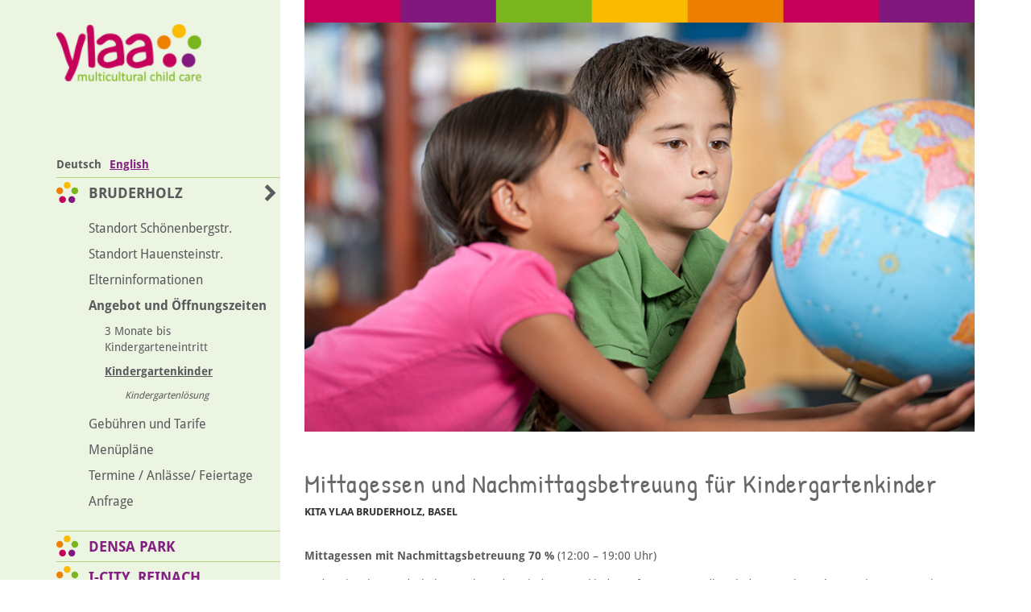

--- FILE ---
content_type: text/html; charset=UTF-8
request_url: https://www.ylaa.ch/de/kita-bruderholz/angebot-oeffnungszeiten/mittagessen/
body_size: 12766
content:
<!DOCTYPE html>
<html lang="de-DE">
<head>
    <meta charset="UTF-8">
    <meta name="viewport" content="width=device-width, initial-scale=1, maximum-scale=1, user-scalable=no">
    <meta name='robots' content='index, follow, max-image-preview:large, max-snippet:-1, max-video-preview:-1' />
<link rel="alternate" href="https://www.ylaa.ch/de/kita-bruderholz/angebot-oeffnungszeiten/mittagessen/" hreflang="de" />
<link rel="alternate" href="https://www.ylaa.ch/en/child-care-bruderholz/daycare-options/lunch-and-afternoon-care-for-kindergarden-kids/" hreflang="en" />

	
	<title>Mittagessen und Nachmittagsbetreuung - Kita ylaa Bruderholz - Basel</title>
	<meta name="description" content="In der Kita ylaa Bruderholz, Basel werden Kindergartenkinder aufgenommen, die mindestens zweimal zum Mittagessen (mit oder ohne Nachmittagsbetreuung) kommen möchten. Das Abholen der Kinder im Kindergarten wird durch Kita ylaa organisiert und ist bei nahe gelegenen Kindergärten inbegriffen." />
	<link rel="canonical" href="https://www.ylaa.ch/de/kita-bruderholz/angebot-oeffnungszeiten/mittagessen/" />
	<meta property="og:locale" content="de_DE" />
	<meta property="og:locale:alternate" content="en_US" />
	<meta property="og:type" content="article" />
	<meta property="og:title" content="Mittagessen und Nachmittagsbetreuung - Kita ylaa Bruderholz - Basel" />
	<meta property="og:description" content="In der Kita ylaa Bruderholz, Basel werden Kindergartenkinder aufgenommen, die mindestens zweimal zum Mittagessen (mit oder ohne Nachmittagsbetreuung) kommen möchten. Das Abholen der Kinder im Kindergarten wird durch Kita ylaa organisiert und ist bei nahe gelegenen Kindergärten inbegriffen." />
	<meta property="og:url" content="https://www.ylaa.ch/de/kita-bruderholz/angebot-oeffnungszeiten/mittagessen/" />
	<meta property="og:site_name" content="ylaa" />
	<meta property="article:publisher" content="https://www.facebook.com/KitaChinderstern/" />
	<meta property="article:modified_time" content="2023-07-26T12:09:54+00:00" />
	<meta name="twitter:card" content="summary_large_image" />
	<meta name="twitter:label1" content="Geschätzte Lesezeit" />
	<meta name="twitter:data1" content="1 Minute" />
	<script type="application/ld+json" class="yoast-schema-graph">{"@context":"https://schema.org","@graph":[{"@type":"WebPage","@id":"https://www.ylaa.ch/de/kita-bruderholz/angebot-oeffnungszeiten/mittagessen/","url":"https://www.ylaa.ch/de/kita-bruderholz/angebot-oeffnungszeiten/mittagessen/","name":"Mittagessen und Nachmittagsbetreuung - Kita ylaa Bruderholz - Basel","isPartOf":{"@id":"https://www.ylaa.ch/de/#website"},"datePublished":"2018-08-06T06:38:11+00:00","dateModified":"2023-07-26T12:09:54+00:00","description":"In der Kita ylaa Bruderholz, Basel werden Kindergartenkinder aufgenommen, die mindestens zweimal zum Mittagessen (mit oder ohne Nachmittagsbetreuung) kommen möchten. Das Abholen der Kinder im Kindergarten wird durch Kita ylaa organisiert und ist bei nahe gelegenen Kindergärten inbegriffen.","breadcrumb":{"@id":"https://www.ylaa.ch/de/kita-bruderholz/angebot-oeffnungszeiten/mittagessen/#breadcrumb"},"inLanguage":"de-CH","potentialAction":[{"@type":"ReadAction","target":["https://www.ylaa.ch/de/kita-bruderholz/angebot-oeffnungszeiten/mittagessen/"]}]},{"@type":"BreadcrumbList","@id":"https://www.ylaa.ch/de/kita-bruderholz/angebot-oeffnungszeiten/mittagessen/#breadcrumb","itemListElement":[{"@type":"ListItem","position":1,"name":"Startseite","item":"https://www.ylaa.ch/de/"},{"@type":"ListItem","position":2,"name":"Bruderholz","item":"https://www.ylaa.ch/de/kita-bruderholz/"},{"@type":"ListItem","position":3,"name":"Angebot und Öffnungszeiten","item":"https://www.ylaa.ch/de/kita-bruderholz/angebot-oeffnungszeiten/"},{"@type":"ListItem","position":4,"name":"Kindergartenkinder"}]},{"@type":"WebSite","@id":"https://www.ylaa.ch/de/#website","url":"https://www.ylaa.ch/de/","name":"ylaa","description":"","potentialAction":[{"@type":"SearchAction","target":{"@type":"EntryPoint","urlTemplate":"https://www.ylaa.ch/de/?s={search_term_string}"},"query-input":{"@type":"PropertyValueSpecification","valueRequired":true,"valueName":"search_term_string"}}],"inLanguage":"de-CH"}]}</script>
	


<link rel='dns-prefetch' href='//www.ylaa.ch' />
<link rel="alternate" title="oEmbed (JSON)" type="application/json+oembed" href="https://www.ylaa.ch/wp-json/oembed/1.0/embed?url=https%3A%2F%2Fwww.ylaa.ch%2Fde%2Fkita-bruderholz%2Fangebot-oeffnungszeiten%2Fmittagessen%2F&#038;lang=de" />
<link rel="alternate" title="oEmbed (XML)" type="text/xml+oembed" href="https://www.ylaa.ch/wp-json/oembed/1.0/embed?url=https%3A%2F%2Fwww.ylaa.ch%2Fde%2Fkita-bruderholz%2Fangebot-oeffnungszeiten%2Fmittagessen%2F&#038;format=xml&#038;lang=de" />
<style id='wp-img-auto-sizes-contain-inline-css' type='text/css'>
img:is([sizes=auto i],[sizes^="auto," i]){contain-intrinsic-size:3000px 1500px}
/*# sourceURL=wp-img-auto-sizes-contain-inline-css */
</style>
<link rel='stylesheet' id='wpmf-bakery-style-css' href='https://www.ylaa.ch/wp-content/plugins/wp-media-folder/assets/css/vc_style.css?ver=a63d3c3f8245354fb6536dcaa8db667f' type='text/css' media='all' />
<link rel='stylesheet' id='wpmf-bakery-display-gallery-style-css' href='https://www.ylaa.ch/wp-content/plugins/wp-media-folder/assets/css/display-gallery/style-display-gallery.css?ver=a63d3c3f8245354fb6536dcaa8db667f' type='text/css' media='all' />
<style id='wp-block-library-inline-css' type='text/css'>
:root{--wp-block-synced-color:#7a00df;--wp-block-synced-color--rgb:122,0,223;--wp-bound-block-color:var(--wp-block-synced-color);--wp-editor-canvas-background:#ddd;--wp-admin-theme-color:#007cba;--wp-admin-theme-color--rgb:0,124,186;--wp-admin-theme-color-darker-10:#006ba1;--wp-admin-theme-color-darker-10--rgb:0,107,160.5;--wp-admin-theme-color-darker-20:#005a87;--wp-admin-theme-color-darker-20--rgb:0,90,135;--wp-admin-border-width-focus:2px}@media (min-resolution:192dpi){:root{--wp-admin-border-width-focus:1.5px}}.wp-element-button{cursor:pointer}:root .has-very-light-gray-background-color{background-color:#eee}:root .has-very-dark-gray-background-color{background-color:#313131}:root .has-very-light-gray-color{color:#eee}:root .has-very-dark-gray-color{color:#313131}:root .has-vivid-green-cyan-to-vivid-cyan-blue-gradient-background{background:linear-gradient(135deg,#00d084,#0693e3)}:root .has-purple-crush-gradient-background{background:linear-gradient(135deg,#34e2e4,#4721fb 50%,#ab1dfe)}:root .has-hazy-dawn-gradient-background{background:linear-gradient(135deg,#faaca8,#dad0ec)}:root .has-subdued-olive-gradient-background{background:linear-gradient(135deg,#fafae1,#67a671)}:root .has-atomic-cream-gradient-background{background:linear-gradient(135deg,#fdd79a,#004a59)}:root .has-nightshade-gradient-background{background:linear-gradient(135deg,#330968,#31cdcf)}:root .has-midnight-gradient-background{background:linear-gradient(135deg,#020381,#2874fc)}:root{--wp--preset--font-size--normal:16px;--wp--preset--font-size--huge:42px}.has-regular-font-size{font-size:1em}.has-larger-font-size{font-size:2.625em}.has-normal-font-size{font-size:var(--wp--preset--font-size--normal)}.has-huge-font-size{font-size:var(--wp--preset--font-size--huge)}.has-text-align-center{text-align:center}.has-text-align-left{text-align:left}.has-text-align-right{text-align:right}.has-fit-text{white-space:nowrap!important}#end-resizable-editor-section{display:none}.aligncenter{clear:both}.items-justified-left{justify-content:flex-start}.items-justified-center{justify-content:center}.items-justified-right{justify-content:flex-end}.items-justified-space-between{justify-content:space-between}.screen-reader-text{border:0;clip-path:inset(50%);height:1px;margin:-1px;overflow:hidden;padding:0;position:absolute;width:1px;word-wrap:normal!important}.screen-reader-text:focus{background-color:#ddd;clip-path:none;color:#444;display:block;font-size:1em;height:auto;left:5px;line-height:normal;padding:15px 23px 14px;text-decoration:none;top:5px;width:auto;z-index:100000}html :where(.has-border-color){border-style:solid}html :where([style*=border-top-color]){border-top-style:solid}html :where([style*=border-right-color]){border-right-style:solid}html :where([style*=border-bottom-color]){border-bottom-style:solid}html :where([style*=border-left-color]){border-left-style:solid}html :where([style*=border-width]){border-style:solid}html :where([style*=border-top-width]){border-top-style:solid}html :where([style*=border-right-width]){border-right-style:solid}html :where([style*=border-bottom-width]){border-bottom-style:solid}html :where([style*=border-left-width]){border-left-style:solid}html :where(img[class*=wp-image-]){height:auto;max-width:100%}:where(figure){margin:0 0 1em}html :where(.is-position-sticky){--wp-admin--admin-bar--position-offset:var(--wp-admin--admin-bar--height,0px)}@media screen and (max-width:600px){html :where(.is-position-sticky){--wp-admin--admin-bar--position-offset:0px}}
/*wp_block_styles_on_demand_placeholder:69716758bff6c*/
/*# sourceURL=wp-block-library-inline-css */
</style>
<style id='classic-theme-styles-inline-css' type='text/css'>
/*! This file is auto-generated */
.wp-block-button__link{color:#fff;background-color:#32373c;border-radius:9999px;box-shadow:none;text-decoration:none;padding:calc(.667em + 2px) calc(1.333em + 2px);font-size:1.125em}.wp-block-file__button{background:#32373c;color:#fff;text-decoration:none}
/*# sourceURL=/wp-includes/css/classic-themes.min.css */
</style>
<link rel='stylesheet' id='bold-timeline-css' href='https://www.ylaa.ch/wp-content/plugins/bold-timeline-lite/style.css?ver=7cfe66295c2f56fa28e9d619010c4399' type='text/css' media='all' />
<link rel='stylesheet' id='contact-form-7-css' href='https://www.ylaa.ch/wp-content/plugins/contact-form-7/includes/css/styles.css?ver=c10e2843873ffb973652ba154b5a04c8' type='text/css' media='all' />
<style id='contact-form-7-inline-css' type='text/css'>
.wpcf7 .wpcf7-recaptcha iframe {margin-bottom: 0;}.wpcf7 .wpcf7-recaptcha[data-align="center"] > div {margin: 0 auto;}.wpcf7 .wpcf7-recaptcha[data-align="right"] > div {margin: 0 0 0 auto;}
/*# sourceURL=contact-form-7-inline-css */
</style>
<link rel='stylesheet' id='rps-blog-info-styles-css' href='https://www.ylaa.ch/wp-content/plugins/rps-blog-info/rps-blog-info.css?ver=7cfe66295c2f56fa28e9d619010c4399' type='text/css' media='all' />
<link rel='stylesheet' id='wpcf7-redirect-script-frontend-css' href='https://www.ylaa.ch/wp-content/plugins/wpcf7-redirect/build/assets/frontend-script.css?ver=8d1292789573c7be31d4e3c59776275c' type='text/css' media='all' />
<link rel='stylesheet' id='stern-fonts-css' href='https://www.ylaa.ch/wp-content/themes/stern-theme-base/resources/css/fonts.css?ver=e5c7df8bca869735260116128e32c103' type='text/css' media='all' />
<link rel='stylesheet' id='tagesstern-bootstrap-css' href='https://www.ylaa.ch/wp-content/themes/stern-theme-base/resources/css/bootstrap.min.css?ver=e5c7df8bca869735260116128e32c103' type='text/css' media='all' />
<link rel='stylesheet' id='sternScreen-css' href='https://www.ylaa.ch/wp-content/themes/stern-theme-base/resources/css/screen.css?ver=99c08e6f8c4b0ff525285a7d82087e40' type='text/css' media='all' />
<link rel='stylesheet' id='ylaa-gallery-slick-slider-css-css' href='https://www.ylaa.ch/wp-content/themes/ylaa/resources/vendor/slick-1.8.0/slick.css?ver=7cfe66295c2f56fa28e9d619010c4399' type='text/css' media='all' />
<link rel='stylesheet' id='ylaa-gallery-slick-slider-theme-css-css' href='https://www.ylaa.ch/wp-content/themes/ylaa/resources/vendor/slick-1.8.0/slick-theme.css?ver=7cfe66295c2f56fa28e9d619010c4399' type='text/css' media='all' />
<link rel='stylesheet' id='ylaa-gallery-slick-lightbox-css-css' href='https://www.ylaa.ch/wp-content/themes/ylaa/resources/vendor/slick-lightbox-0.2.12/slick-lightbox.css?ver=7cfe66295c2f56fa28e9d619010c4399' type='text/css' media='all' />
<link rel='stylesheet' id='child-style-css' href='https://www.ylaa.ch/wp-content/themes/ylaa/resources/css/screen.css?ver=715264a44c2ac47f2ab54b6c32729c5a' type='text/css' media='all' />
<link rel='stylesheet' id='bootstrap-form-polyfill-css' href='https://www.ylaa.ch/wp-content/themes/stern-theme-base/resources/css/bootstrap_form.css?ver=e5c7df8bca869735260116128e32c103' type='text/css' media='all' />
<link rel='stylesheet' id='js_composer_front-css' href='https://www.ylaa.ch/wp-content/plugins/js_composer/assets/css/js_composer.min.css?ver=3b88307de8e83c30015157571aa96a3b' type='text/css' media='all' />
<link rel='stylesheet' id='cyclone-template-style-dark-0-css' href='https://www.ylaa.ch/wp-content/plugins/cyclone-slider-2/templates/dark/style.css?ver=11c24678da17955f6781c4a50346ada2' type='text/css' media='all' />
<link rel='stylesheet' id='cyclone-template-style-default-0-css' href='https://www.ylaa.ch/wp-content/plugins/cyclone-slider-2/templates/default/style.css?ver=11c24678da17955f6781c4a50346ada2' type='text/css' media='all' />
<link rel='stylesheet' id='cyclone-template-style-standard-0-css' href='https://www.ylaa.ch/wp-content/plugins/cyclone-slider-2/templates/standard/style.css?ver=11c24678da17955f6781c4a50346ada2' type='text/css' media='all' />
<link rel='stylesheet' id='cyclone-template-style-thumbnails-0-css' href='https://www.ylaa.ch/wp-content/plugins/cyclone-slider-2/templates/thumbnails/style.css?ver=11c24678da17955f6781c4a50346ada2' type='text/css' media='all' />
<script type="text/javascript" src="https://www.ylaa.ch/wp-includes/js/jquery/jquery.min.js?ver=eb16ef307d54eee93a473420ab4c4bdc" id="jquery-core-js"></script>
<script type="text/javascript" src="https://www.ylaa.ch/wp-includes/js/jquery/jquery-migrate.min.js?ver=9c534b298bbcb9bb0c8d4f9094e7b8e0" id="jquery-migrate-js"></script>
<script type="text/javascript" src="https://www.ylaa.ch/wp-content/plugins/bold-timeline-lite/bold-builder-light/bt-bb-light.js?ver=7cfe66295c2f56fa28e9d619010c4399" id="bt-bb-light-js"></script>
<script type="text/javascript" src="https://www.ylaa.ch/wp-content/plugins/bold-timeline-lite/assets/js/bold-timeline.js?ver=7cfe66295c2f56fa28e9d619010c4399" id="bold-timeline-js"></script>
<script type="text/javascript" src="https://www.ylaa.ch/wp-content/themes/ylaa/resources/vendor/slick-1.8.0/slick.min.js?ver=7cfe66295c2f56fa28e9d619010c4399" id="ylaa-gallery-slick-slider-js-js"></script>
<script type="text/javascript" src="https://www.ylaa.ch/wp-content/themes/ylaa/resources/vendor/slick-lightbox-0.2.12/slick-lightbox.min.js?ver=7cfe66295c2f56fa28e9d619010c4399" id="ylaa-gallery-slick-lightbox-js-js"></script>
<script type="text/javascript" src="https://www.ylaa.ch/wp-content/themes/ylaa/resources/vendor/fitvids/jquery.fitvids.js?ver=7cfe66295c2f56fa28e9d619010c4399" id="ylaa-fitvids-js"></script>
<script type="text/javascript" src="https://www.ylaa.ch/wp-content/themes/stern-theme-base/resources/js/js-webshim/minified/polyfiller.js?ver=e5c7df8bca869735260116128e32c103" id="webshim-js"></script>
<script></script><link rel="https://api.w.org/" href="https://www.ylaa.ch/wp-json/" /><link rel="alternate" title="JSON" type="application/json" href="https://www.ylaa.ch/wp-json/wp/v2/pages/3753" /><link rel="EditURI" type="application/rsd+xml" title="RSD" href="https://www.ylaa.ch/xmlrpc.php?rsd" />

<link rel='shortlink' href='https://www.ylaa.ch/?p=3753' />
				<script>
				// Select the node that will be observed for mutations
				const targetNode = document.documentElement;

				// Options for the observer (which mutations to observe)
				const config = { attributes: false, childList: true, subtree: false };
				
				var bold_timeline_item_button_done = false;
				var css_override_item_done = false;
				var css_override_group_done = false;
				var css_override_container_done = false;

				// Callback function to execute when mutations are observed
				const callback = function( mutationsList, observer ) {
					var i;
					for ( i = 0; i < mutationsList.length; i++ ) {
						if ( mutationsList[ i ].type === 'childList' ) {
							if ( typeof jQuery !== 'undefined' && jQuery( '.bold_timeline_item_button' ).length > 0 && ! bold_timeline_item_button_done ) {
								bold_timeline_item_button_done = true;
								jQuery( '.bold_timeline_item_button' ).each( function() {
									var css_override = jQuery( this ).data( 'css-override' );
									if ( css_override != '' ) {
										var id = jQuery( this ).attr( 'id' );
										css_override = css_override.replace( /(\.bold_timeline_item_button)([\.\{\s])/g, '.bold_timeline_item_button#' + id + '$2' );
										var head = document.getElementsByTagName( 'head' )[0];
										var style = document.createElement( 'style' );
										style.appendChild( document.createTextNode( css_override ) );
										head.appendChild( style );
									}
								});
							}
							if ( typeof jQuery !== 'undefined' && jQuery( '.bold_timeline_item' ).length > 0 && ! css_override_item_done ) {
								css_override_item_done = true;
								jQuery( '.bold_timeline_item' ).each( function() {
									var css_override = jQuery( this ).data( 'css-override' );
									if ( css_override != '' ) {
										var id = jQuery( this ).attr( 'id' );
										css_override = css_override.replace( /(\.bold_timeline_item)([\.\{\s])/g, '.bold_timeline_item#' + id + '$2' );
										var head = document.getElementsByTagName( 'head' )[0];
										var style = document.createElement( 'style' );
										style.appendChild( document.createTextNode( css_override ) );
										head.appendChild( style );
									}
								});
							}
							if ( typeof jQuery !== 'undefined' && jQuery( '.bold_timeline_group' ).length > 0 && ! css_override_group_done ) {
								css_override_group_done = true;
								jQuery( '.bold_timeline_group' ).each( function() {
									var css_override = jQuery( this ).data( 'css-override' );
									if ( css_override != '' ) {
										var id = jQuery( this ).attr( 'id' );
										css_override = css_override.replace( /(\.bold_timeline_group)([\.\{\s])/g, '.bold_timeline_group#' + id + '$2' );
										var head = document.getElementsByTagName( 'head' )[0];
										var style = document.createElement( 'style' );
										style.appendChild( document.createTextNode( css_override ) );
										head.appendChild( style );
									}
								});
							}
							if ( typeof jQuery !== 'undefined' && jQuery( '.bold_timeline_container' ).length > 0 && ! css_override_container_done ) {
								css_override_container_done = true;
								jQuery( '.bold_timeline_container' ).each( function() {
									var css_override = jQuery( this ).data( 'css-override' );
									if ( css_override != '' ) {
										var id = jQuery( this ).attr( 'id' );
										css_override = css_override.replace( /(\.bold_timeline_container)([\.\{\s])/g, '#' + id + '$2' );
										var head = document.getElementsByTagName( 'head' )[0];
										var style = document.createElement( 'style' );
										style.appendChild( document.createTextNode( css_override ) );
										head.appendChild( style );
									}
								});
							}
						}
					}
				};

				// Create an observer instance linked to the callback function
				const observer = new MutationObserver(callback);

				// Start observing the target node for configured mutations
				observer.observe(targetNode, config);

				// Later, you can stop observing
				document.addEventListener( 'DOMContentLoaded', function() { observer.disconnect(); }, false );

				</script>
			<!-- Analytics by WP Statistics - https://wp-statistics.com -->
<link rel="icon" href="https://www.ylaa.ch/wp-content/uploads/sites/5/2020/05/cropped-faviconbase_512px-32x32.png" sizes="32x32" />
<link rel="icon" href="https://www.ylaa.ch/wp-content/uploads/sites/5/2020/05/cropped-faviconbase_512px-192x192.png" sizes="192x192" />
<link rel="apple-touch-icon" href="https://www.ylaa.ch/wp-content/uploads/sites/5/2020/05/cropped-faviconbase_512px-180x180.png" />
<meta name="msapplication-TileImage" content="https://www.ylaa.ch/wp-content/uploads/sites/5/2020/05/cropped-faviconbase_512px-270x270.png" />
<style type="text/css" data-type="vc_shortcodes-custom-css">.vc_custom_1465281390547{margin-bottom: 0px !important;}</style><noscript><style> .wpb_animate_when_almost_visible { opacity: 1; }</style></noscript>	<script type="text/javascript">
		jQuery(document).ready(function () {
			webshim.setOptions('basePath', 'https://www.ylaa.ch/wp-content/themes/stern-theme-base/resources/js/js-webshim/minified/shims/');
			webshim.polyfill('forms forms-ext');
		});
	</script>
</head>
<body class="wp-singular page-template-default page page-id-3753 page-parent page-child parent-pageid-3741 wp-theme-stern-theme-base wp-child-theme-ylaa wpb-js-composer js-comp-ver-8.7.2 vc_responsive">
    <div class="container">
        <div class="row flexbox-container">
            <div class="col-xs-12 col-sm-3 col-md-3 col-lg-3 nav-bar-bg flexbox-nav-bar">
                <div class="nav-bar">
                    <div class="row">
                        <div class="col-xs-12">
                            <a href="/"><img class="logo" src="https://www.ylaa.ch/wp-content/themes/ylaa/resources/img/logo_ylaa.png" /></a>
                            <div class="responsive-navigation clearfix" id="responsive-navigation">
                                <span class="glyphicon glyphicon-menu-hamburger"></span>
                            </div>
                        </div>
                    </div>
                    <div class="row">
                        <div class="col-xs-12">
                            <nav class="main-nav">
                                <div class="menu-primary-container"><ul id="menu-primary" class="menu"><li id="menu-item-1526-de" class="lang-item lang-item-3 lang-item-de current-lang lang-item-first menu-item menu-item-type-custom menu-item-object-custom menu-item-1526-de"><a href="https://www.ylaa.ch/de/kita-bruderholz/angebot-oeffnungszeiten/mittagessen/" hreflang="de-CH" lang="de-CH">Deutsch</a></li>
<li id="menu-item-1526-en" class="lang-item lang-item-6 lang-item-en menu-item menu-item-type-custom menu-item-object-custom menu-item-1526-en"><a href="https://www.ylaa.ch/en/child-care-bruderholz/daycare-options/lunch-and-afternoon-care-for-kindergarden-kids/" hreflang="en-US" lang="en-US">English</a></li>
<li id="menu-item-3906" class="menu-item menu-item-type-post_type menu-item-object-page current-page-ancestor current-menu-ancestor current_page_ancestor menu-item-has-children menu-item-3906"><a href="https://www.ylaa.ch/de/kita-bruderholz/">Bruderholz</a>
<ul class="sub-menu">
	<li id="menu-item-16994" class="menu-item menu-item-type-post_type menu-item-object-page menu-item-has-children menu-item-16994"><a href="https://www.ylaa.ch/de/kita-bruderholz/schoenenbergstr/">Standort Schönenbergstr.</a>
	<ul class="sub-menu">
		<li id="menu-item-3931" class="menu-item menu-item-type-post_type menu-item-object-page menu-item-3931"><a href="https://www.ylaa.ch/de/kita-bruderholz/schoenenbergstr/team/">Team</a></li>
		<li id="menu-item-16657" class="menu-item menu-item-type-post_type menu-item-object-page menu-item-has-children menu-item-16657"><a href="https://www.ylaa.ch/de/kita-bruderholz/schoenenbergstr/bildergalerien/">Bildergalerien</a>
		<ul class="sub-menu">
			<li id="menu-item-16658" class="menu-item menu-item-type-post_type menu-item-object-page menu-item-16658"><a href="https://www.ylaa.ch/de/kita-bruderholz/schoenenbergstr/bildergalerien/raeumlichkeiten/">Räumlichkeiten und Umgebung</a></li>
			<li id="menu-item-16659" class="menu-item menu-item-type-post_type menu-item-object-page menu-item-16659"><a href="https://www.ylaa.ch/de/kita-bruderholz/schoenenbergstr/bildergalerien/alltagssituationen/">Alltagssituationen</a></li>
			<li id="menu-item-16660" class="menu-item menu-item-type-post_type menu-item-object-page menu-item-16660"><a href="https://www.ylaa.ch/de/kita-bruderholz/schoenenbergstr/bildergalerien/ausfluege-und-anlaesse/">Ausflüge und Anlässe</a></li>
		</ul>
</li>
		<li id="menu-item-3923" class="menu-item menu-item-type-post_type menu-item-object-page menu-item-3923"><a href="https://www.ylaa.ch/de/kita-bruderholz/schoenenbergstr/kontakt/">Kontakt</a></li>
		<li id="menu-item-3924" class="menu-item menu-item-type-post_type menu-item-object-page menu-item-3924"><a href="https://www.ylaa.ch/de/kita-bruderholz/schoenenbergstr/lageplan-und-zufahrt/">Lageplan und Zufahrt</a></li>
	</ul>
</li>
	<li id="menu-item-16993" class="menu-item menu-item-type-post_type menu-item-object-page menu-item-has-children menu-item-16993"><a href="https://www.ylaa.ch/de/kita-bruderholz/hauensteinstr/">Standort Hauensteinstr.</a>
	<ul class="sub-menu">
		<li id="menu-item-16997" class="menu-item menu-item-type-post_type menu-item-object-page menu-item-16997"><a href="https://www.ylaa.ch/de/kita-bruderholz/hauensteinstr/team/">Team</a></li>
		<li id="menu-item-16998" class="menu-item menu-item-type-post_type menu-item-object-page menu-item-has-children menu-item-16998"><a href="https://www.ylaa.ch/de/kita-bruderholz/hauensteinstr/bildergalerien-hauensteinstrasse/">Bildergalerien</a>
		<ul class="sub-menu">
			<li id="menu-item-17001" class="menu-item menu-item-type-post_type menu-item-object-page menu-item-17001"><a href="https://www.ylaa.ch/de/kita-bruderholz/hauensteinstr/bildergalerien-hauensteinstrasse/raeumlichkeiten-umgebung/">Räumlichkeiten und Umgebung</a></li>
			<li id="menu-item-16999" class="menu-item menu-item-type-post_type menu-item-object-page menu-item-16999"><a href="https://www.ylaa.ch/de/kita-bruderholz/hauensteinstr/bildergalerien-hauensteinstrasse/alltagssituationen/">Alltagssituationen</a></li>
			<li id="menu-item-17000" class="menu-item menu-item-type-post_type menu-item-object-page menu-item-17000"><a href="https://www.ylaa.ch/de/kita-bruderholz/hauensteinstr/bildergalerien-hauensteinstrasse/ausfluege-und-anlaesse/">Ausflüge und Anlässe</a></li>
		</ul>
</li>
		<li id="menu-item-16996" class="menu-item menu-item-type-post_type menu-item-object-page menu-item-16996"><a href="https://www.ylaa.ch/de/kita-bruderholz/hauensteinstr/kontakt/">Kontakt</a></li>
		<li id="menu-item-16995" class="menu-item menu-item-type-post_type menu-item-object-page menu-item-16995"><a href="https://www.ylaa.ch/de/kita-bruderholz/hauensteinstr/lageplan-und-zufahrt/">Lageplan und Zufahrt</a></li>
	</ul>
</li>
	<li id="menu-item-21313" class="menu-item menu-item-type-custom menu-item-object-custom menu-item-21313"><a href="https://www.ylaa.ch/de/elterninformationen/">Elterninformationen</a></li>
	<li id="menu-item-3910" class="menu-item menu-item-type-post_type menu-item-object-page current-page-ancestor current-menu-ancestor current-menu-parent current-page-parent current_page_parent current_page_ancestor menu-item-has-children menu-item-3910"><a href="https://www.ylaa.ch/de/kita-bruderholz/angebot-oeffnungszeiten/">Angebot und Öffnungszeiten</a>
	<ul class="sub-menu">
		<li id="menu-item-3911" class="menu-item menu-item-type-post_type menu-item-object-page menu-item-3911"><a href="https://www.ylaa.ch/de/kita-bruderholz/angebot-oeffnungszeiten/tagesbetreuung-babys-kleinkinder/">3 Monate bis Kindergarteneintritt</a></li>
		<li id="menu-item-3912" class="menu-item menu-item-type-post_type menu-item-object-page current-menu-item page_item page-item-3753 current_page_item menu-item-has-children menu-item-3912"><a href="https://www.ylaa.ch/de/kita-bruderholz/angebot-oeffnungszeiten/mittagessen/" aria-current="page">Kindergartenkinder</a>
		<ul class="sub-menu">
			<li id="menu-item-3913" class="menu-item menu-item-type-post_type menu-item-object-page menu-item-3913"><a href="https://www.ylaa.ch/de/kita-bruderholz/angebot-oeffnungszeiten/mittagessen/bilinguale-erziehung/">Kindergartenlösung</a></li>
		</ul>
</li>
	</ul>
</li>
	<li id="menu-item-3919" class="menu-item menu-item-type-post_type menu-item-object-page menu-item-has-children menu-item-3919"><a href="https://www.ylaa.ch/de/kita-bruderholz/tarife/">Gebühren und Tarife</a>
	<ul class="sub-menu">
		<li id="menu-item-3920" class="menu-item menu-item-type-post_type menu-item-object-page menu-item-3920"><a href="https://www.ylaa.ch/de/kita-bruderholz/tarife/baby-kleinkind/">3 Monate bis Kindergarteneintritt</a></li>
		<li id="menu-item-3921" class="menu-item menu-item-type-post_type menu-item-object-page menu-item-3921"><a href="https://www.ylaa.ch/de/kita-bruderholz/tarife/kindergartenkinder/">Kindergartenkinder</a></li>
		<li id="menu-item-3922" class="menu-item menu-item-type-post_type menu-item-object-page menu-item-3922"><a href="https://www.ylaa.ch/de/kita-bruderholz/tarife/rabatte-subventionen/">Rabatte / Subventionen</a></li>
	</ul>
</li>
	<li id="menu-item-3925" class="menu-item menu-item-type-post_type menu-item-object-page menu-item-3925"><a href="https://www.ylaa.ch/de/kita-bruderholz/menue/">Menüpläne</a></li>
	<li id="menu-item-3930" class="menu-item menu-item-type-post_type menu-item-object-page menu-item-3930"><a href="https://www.ylaa.ch/de/kita-bruderholz/termine-anlaesse-feiertage/">Termine / Anlässe/ Feiertage</a></li>
	<li id="menu-item-3907" class="menu-item menu-item-type-post_type menu-item-object-page menu-item-has-children menu-item-3907"><a href="https://www.ylaa.ch/de/kita-bruderholz/anfrage/">Anfrage</a>
	<ul class="sub-menu">
		<li id="menu-item-3908" class="menu-item menu-item-type-post_type menu-item-object-page menu-item-3908"><a href="https://www.ylaa.ch/de/kita-bruderholz/anfrage/baby-kleinkind/">3 Monate bis Kindergarteneintritt</a></li>
		<li id="menu-item-3909" class="menu-item menu-item-type-post_type menu-item-object-page menu-item-3909"><a href="https://www.ylaa.ch/de/kita-bruderholz/anfrage/kindergartenkinder/">für Kindergartenkinder</a></li>
	</ul>
</li>
</ul>
</li>
<li id="menu-item-35" class="menu-item menu-item-type-post_type menu-item-object-page menu-item-has-children menu-item-35"><a href="https://www.ylaa.ch/de/kita-densa-park/">Densa Park</a>
<ul class="sub-menu">
	<li id="menu-item-21312" class="menu-item menu-item-type-custom menu-item-object-custom menu-item-21312"><a href="https://www.ylaa.ch/de/elterninformationen/">Elterninformationen</a></li>
	<li id="menu-item-104" class="menu-item menu-item-type-post_type menu-item-object-page menu-item-has-children menu-item-104"><a href="https://www.ylaa.ch/de/kita-densa-park/angebot/">Angebot und Öffnungszeiten</a>
	<ul class="sub-menu">
		<li id="menu-item-134" class="menu-item menu-item-type-post_type menu-item-object-page menu-item-134"><a href="https://www.ylaa.ch/de/kita-densa-park/angebot/tagesbetreuung-fuer-kinder/">3 Monate bis Kindergarteneintritt</a></li>
		<li id="menu-item-139" class="menu-item menu-item-type-post_type menu-item-object-page menu-item-has-children menu-item-139"><a href="https://www.ylaa.ch/de/kita-densa-park/angebot/mittagessen/">Kindergartenkinder</a>
		<ul class="sub-menu">
			<li id="menu-item-122" class="menu-item menu-item-type-post_type menu-item-object-page menu-item-122"><a href="https://www.ylaa.ch/de/kita-densa-park/angebot/mittagessen/bilinguale-erziehung/">Kindergartenlösung</a></li>
		</ul>
</li>
	</ul>
</li>
	<li id="menu-item-553" class="menu-item menu-item-type-post_type menu-item-object-page menu-item-has-children menu-item-553"><a href="https://www.ylaa.ch/de/kita-densa-park/tarife/">Gebühren und Tarife</a>
	<ul class="sub-menu">
		<li id="menu-item-576" class="menu-item menu-item-type-post_type menu-item-object-page menu-item-576"><a href="https://www.ylaa.ch/de/kita-densa-park/tarife/baby-und-kleinkind/">3 Monate bis Kindergarteneintritt</a></li>
		<li id="menu-item-19434" class="menu-item menu-item-type-post_type menu-item-object-page menu-item-19434"><a href="https://www.ylaa.ch/de/kita-densa-park/tarife/kindergartenkinder/">Kindergartenkinder</a></li>
		<li id="menu-item-575" class="menu-item menu-item-type-post_type menu-item-object-page menu-item-575"><a href="https://www.ylaa.ch/de/kita-densa-park/tarife/mitsubventionierte-subventionierte-plaetze/">Rabatte / Subventionen</a></li>
	</ul>
</li>
	<li id="menu-item-5158" class="menu-item menu-item-type-post_type menu-item-object-page menu-item-5158"><a href="https://www.ylaa.ch/de/kita-densa-park/team/">Team</a></li>
	<li id="menu-item-299" class="menu-item menu-item-type-post_type menu-item-object-page menu-item-299"><a href="https://www.ylaa.ch/de/kita-densa-park/menueplaene/">Menüpläne</a></li>
	<li id="menu-item-110" class="menu-item menu-item-type-post_type menu-item-object-page menu-item-110"><a href="https://www.ylaa.ch/de/kita-densa-park/termine-anlaesse-feiertage/">Termine / Anlässe / Feiertage</a></li>
	<li id="menu-item-16661" class="menu-item menu-item-type-post_type menu-item-object-page menu-item-has-children menu-item-16661"><a href="https://www.ylaa.ch/de/kita-densa-park/bildergalerien/">Bildergalerien</a>
	<ul class="sub-menu">
		<li id="menu-item-16664" class="menu-item menu-item-type-post_type menu-item-object-page menu-item-16664"><a href="https://www.ylaa.ch/de/kita-densa-park/bildergalerien/kleinhueningen-stuecki/">Räumlichkeiten und Umgebung</a></li>
		<li id="menu-item-16662" class="menu-item menu-item-type-post_type menu-item-object-page menu-item-16662"><a href="https://www.ylaa.ch/de/kita-densa-park/bildergalerien/alltagssituationen/">Alltagssituationen</a></li>
		<li id="menu-item-16663" class="menu-item menu-item-type-post_type menu-item-object-page menu-item-16663"><a href="https://www.ylaa.ch/de/kita-densa-park/bildergalerien/ausfluege-und-anlaesse/">Ausflüge und Anlässe</a></li>
	</ul>
</li>
	<li id="menu-item-105" class="menu-item menu-item-type-post_type menu-item-object-page menu-item-has-children menu-item-105"><a href="https://www.ylaa.ch/de/kita-densa-park/anmeldung/">Anfrage</a>
	<ul class="sub-menu">
		<li id="menu-item-269" class="menu-item menu-item-type-post_type menu-item-object-page menu-item-269"><a href="https://www.ylaa.ch/de/kita-densa-park/anmeldung/baby-kleinkind/">3 Monate bis Kindergarteneintritt</a></li>
		<li id="menu-item-268" class="menu-item menu-item-type-post_type menu-item-object-page menu-item-268"><a href="https://www.ylaa.ch/de/kita-densa-park/anmeldung/kindergartenkinder/">für Kindergartenkinder</a></li>
	</ul>
</li>
	<li id="menu-item-107" class="menu-item menu-item-type-post_type menu-item-object-page menu-item-107"><a href="https://www.ylaa.ch/de/kita-densa-park/kontakt/">Kontakt</a></li>
	<li id="menu-item-108" class="menu-item menu-item-type-post_type menu-item-object-page menu-item-108"><a href="https://www.ylaa.ch/de/kita-densa-park/lageplan-und-zufahrt/">Lageplan und Zufahrt</a></li>
</ul>
</li>
<li id="menu-item-19466" class="menu-item menu-item-type-post_type menu-item-object-page menu-item-has-children menu-item-19466"><a href="https://www.ylaa.ch/de/i-city/">i-City, Reinach</a>
<ul class="sub-menu">
	<li id="menu-item-21311" class="menu-item menu-item-type-custom menu-item-object-custom menu-item-21311"><a href="https://www.ylaa.ch/de/elterninformationen/">Elterninformationen</a></li>
	<li id="menu-item-19472" class="menu-item menu-item-type-post_type menu-item-object-page menu-item-has-children menu-item-19472"><a href="https://www.ylaa.ch/de/i-city/angebot/">Angebot und Öffnungszeiten</a>
	<ul class="sub-menu">
		<li id="menu-item-19495" class="menu-item menu-item-type-post_type menu-item-object-page menu-item-19495"><a href="https://www.ylaa.ch/de/i-city/angebot/tagesbetreuung-fuer-kinder/">3 Monate bis Kindergarteneintritt</a></li>
		<li id="menu-item-19479" class="menu-item menu-item-type-post_type menu-item-object-page menu-item-has-children menu-item-19479"><a href="https://www.ylaa.ch/de/i-city/angebot/mittagessen/">Kindergartenkinder</a>
		<ul class="sub-menu">
			<li id="menu-item-19712" class="menu-item menu-item-type-post_type menu-item-object-page menu-item-19712"><a href="https://www.ylaa.ch/de/i-city/angebot/mittagessen/kindergartenloesung/">Kindergartenlösung</a></li>
		</ul>
</li>
	</ul>
</li>
	<li id="menu-item-19480" class="menu-item menu-item-type-post_type menu-item-object-page menu-item-has-children menu-item-19480"><a href="https://www.ylaa.ch/de/i-city/tarife/">Gebühren und Tarife</a>
	<ul class="sub-menu">
		<li id="menu-item-19481" class="menu-item menu-item-type-post_type menu-item-object-page menu-item-19481"><a href="https://www.ylaa.ch/de/i-city/tarife/baby-und-kleinkind/">3 Monate bis Kindergarteneintritt</a></li>
		<li id="menu-item-19482" class="menu-item menu-item-type-post_type menu-item-object-page menu-item-19482"><a href="https://www.ylaa.ch/de/i-city/tarife/kindergartenkinder-2/">Kindergartenkinder</a></li>
		<li id="menu-item-19483" class="menu-item menu-item-type-post_type menu-item-object-page menu-item-19483"><a href="https://www.ylaa.ch/de/i-city/tarife/mitsubventionierte-subventionierte-plaetze/">Rabatte / Subventionen</a></li>
	</ul>
</li>
	<li id="menu-item-20711" class="menu-item menu-item-type-post_type menu-item-object-page menu-item-20711"><a href="https://www.ylaa.ch/de/i-city/team/">Team</a></li>
	<li id="menu-item-20797" class="menu-item menu-item-type-post_type menu-item-object-page menu-item-20797"><a href="https://www.ylaa.ch/de/i-city/menueplaene/">Menüpläne</a></li>
	<li id="menu-item-20794" class="menu-item menu-item-type-post_type menu-item-object-page menu-item-20794"><a href="https://www.ylaa.ch/de/i-city/termine-anlaesse-feiertage/">Termine / Anlässe / Feiertage</a></li>
	<li id="menu-item-20057" class="menu-item menu-item-type-post_type menu-item-object-page menu-item-20057"><a href="https://www.ylaa.ch/de/i-city/bildergalerien/">Bildergalerien</a></li>
	<li id="menu-item-19467" class="menu-item menu-item-type-post_type menu-item-object-page menu-item-has-children menu-item-19467"><a href="https://www.ylaa.ch/de/i-city/anmeldung/">Anfrage</a>
	<ul class="sub-menu">
		<li id="menu-item-19484" class="menu-item menu-item-type-post_type menu-item-object-page menu-item-19484"><a href="https://www.ylaa.ch/de/i-city/anmeldung/kindergartenkinder/">für Kindergartenkinder</a></li>
		<li id="menu-item-19485" class="menu-item menu-item-type-post_type menu-item-object-page menu-item-19485"><a href="https://www.ylaa.ch/de/i-city/anmeldung/baby-kleinkind/">3 Monate bis Kindergarteneintritt</a></li>
	</ul>
</li>
	<li id="menu-item-19468" class="menu-item menu-item-type-post_type menu-item-object-page menu-item-19468"><a href="https://www.ylaa.ch/de/i-city/kontakt/">Kontakt</a></li>
	<li id="menu-item-19469" class="menu-item menu-item-type-post_type menu-item-object-page menu-item-19469"><a href="https://www.ylaa.ch/de/i-city/lageplan-und-zufahrt/">Lageplan und Zufahrt</a></li>
</ul>
</li>
</ul></div>                            </nav>
                            <div class="ylaa-nav">
                                <div class="menu-ylaa-navigation-container"><ul id="menu-ylaa-navigation" class="menu"><li id="menu-item-21286" class="menu-item menu-item-type-post_type menu-item-object-page menu-item-has-children menu-item-21286"><a href="https://www.ylaa.ch/de/elterninformationen/">Elterninformationen</a>
<ul class="sub-menu">
	<li id="menu-item-21291" class="menu-item menu-item-type-post_type menu-item-object-page menu-item-21291"><a href="https://www.ylaa.ch/de/elterninformationen/altersgerechte-foerderung-und-kinderbetreuung/">Altersgerechte Förderung und Kinderbetreuung</a></li>
	<li id="menu-item-21290" class="menu-item menu-item-type-post_type menu-item-object-page menu-item-21290"><a href="https://www.ylaa.ch/de/elterninformationen/zweisprachig-und-multikulturell/">Zweisprachig und Multikulturell</a></li>
	<li id="menu-item-21289" class="menu-item menu-item-type-post_type menu-item-object-page menu-item-21289"><a href="https://www.ylaa.ch/de/elterninformationen/ylaa-isst-gesund/">ylaa is(s)t gesund</a></li>
	<li id="menu-item-21288" class="menu-item menu-item-type-post_type menu-item-object-page menu-item-21288"><a href="https://www.ylaa.ch/de/elterninformationen/betreuungspersonen/">Betreuungspersonen</a></li>
	<li id="menu-item-21287" class="menu-item menu-item-type-post_type menu-item-object-page menu-item-21287"><a href="https://www.ylaa.ch/de/elterninformationen/ylaa-ist-umweltbewusst/">ylaa ist umweltbewusst</a></li>
</ul>
</li>
<li id="menu-item-21258" class="menu-item menu-item-type-post_type menu-item-object-page menu-item-21258"><a href="https://www.ylaa.ch/de/referenzen/">Referenzen</a></li>
</ul></div>                            </div>
                            <div class="meta">
                                <div class="menu-meta-container"><ul id="menu-meta" class="menu"><li id="menu-item-17139" class="menu-item menu-item-type-post_type menu-item-object-page menu-item-has-children menu-item-17139"><a href="https://www.ylaa.ch/de/karriere/">Karriere</a>
<ul class="sub-menu">
	<li id="menu-item-17520" class="menu-item menu-item-type-custom menu-item-object-custom menu-item-17520"><a href="https://www.kideal.ch/jobs/">Offene Stellen</a></li>
	<li id="menu-item-18434" class="menu-item menu-item-type-post_type menu-item-object-page menu-item-18434"><a href="https://www.ylaa.ch/de/karriere/springerpool-2/">Springerpool</a></li>
	<li id="menu-item-17140" class="menu-item menu-item-type-post_type menu-item-object-page menu-item-17140"><a href="https://www.ylaa.ch/de/karriere/praktikumsjahr/">Berufsvorbereitungsjahr (Praktikumsjahr)</a></li>
</ul>
</li>
<li id="menu-item-175" class="menu-item menu-item-type-post_type menu-item-object-page menu-item-175"><a href="https://www.ylaa.ch/de/normen-und-werte/">Normen und Werte</a></li>
<li id="menu-item-182" class="menu-item menu-item-type-post_type menu-item-object-page menu-item-182"><a href="https://www.ylaa.ch/de/qualitaetssicherung/">Qualitätssicherung</a></li>
<li id="menu-item-11445" class="menu-item menu-item-type-post_type menu-item-object-page menu-item-11445"><a href="https://www.ylaa.ch/de/presse/">Presse</a></li>
<li id="menu-item-191" class="menu-item menu-item-type-post_type menu-item-object-page menu-item-191"><a href="https://www.ylaa.ch/de/wer-wir-sind/">Wer wir sind</a></li>
</ul></div>                            </div>
							<div class="search-container">
                                <div class="search">
                                    <form role="search" method="get" id="responsive-searchform" action="https://www.ylaa.ch/">
                                        <input placeholder="Suchbegriff" type="text" value="" name="s" id="s" />
                                        <input type="submit" id="searchsubmit" value="" />
                                    </form>
                                </div>
                            </div>
							<div class="hidden-xs app">
                                <h2>Unsere Partnerkita</h2>
                                <div class="img-responsive left-aligned">
                                    <img class="app-icon-round" src="https://www.ylaa.ch/wp-content/themes/ylaa/resources/img/chinderstern_kita_check_icon.jpg" />
                                </div>
                                <p>
									Eine weitere Kita, welche zu unserem Kita Verbund gehört, wird in Münchenstein unter dem Namen Kita Chinderstern mit einem leicht anderen Konzept als die ylaa Kitas geführt. Weiter Informationen zu diesem Standort erfahren Sie <a href="https://www.chinderstern.ch/muenchenstein/" target="_blank">hier</a>.								</p>
                            </div>
                        </div>
                    </div>
                </div>
            </div>
            
                    <div class="col-xs-12 col-sm-9 col-md-9 col-lg-9 flexbox-content"> 
            <div class="content-container">
                <div class="mood">
                    <div class="colors"></div>
                    <a href="" class="ticker ">
                        <h2></h2>
                        <p></p>
                        <span></span>
                    </a>
					<img class="img-responsive" alt="" src="https://www.ylaa.ch/wp-content/uploads/sites/5/2017/03/ylaa-mood_03.jpg" />                </div>
                <div class="content">
                    
                    <div class="wpb-content-wrapper"><div class="vc_row wpb_row vc_row-fluid vc_custom_1465281390547"><div class="wpb_column vc_column_container vc_col-sm-12"><div class="vc_column-inner"><div class="wpb_wrapper">
	<div class="wpb_text_column wpb_content_element" >
		<div class="wpb_wrapper">
			<h1>Mittagessen und Nachmittagsbetreuung für Kindergartenkinder</h1>
<h3><span style="font-size: 10pt">Kita ylaa Bruderholz, Basel</span></h3>

		</div>
	</div>
</div></div></div></div><div class="vc_row wpb_row vc_row-fluid"><div class="wpb_column vc_column_container vc_col-sm-12"><div class="vc_column-inner"><div class="wpb_wrapper">
	<div class="wpb_text_column wpb_content_element" >
		<div class="wpb_wrapper">
			<p><strong>Mittagessen mit Nachmittagsbetreuung 70 % </strong>(12:00 – 19:00 Uhr)</p>
<p>In der Kita ylaa Bruderholz, Basel werden Kindergartenkinder aufgenommen, die mindestens viermal zum Mittagessen mit Nachmittagsbetreuung kommen möchten. Das Abholen der Kinder im Kindergarten wird durch Kita ylaa organisiert und ist bei nahe gelegenen Kindergärten inbegriffen. Ist der Kindergarten weiter weg, können zusätzliche Gebühren (nach Vereinbarung mit den Eltern) anfallen.</p>
<p>Sollte Ihr Kind im Alter von zwischen 3 Monaten und Kindergartenalter sein, klicken Sie <a href="https://www.ylaa.ch/de/kita-bruderholz/angebot-oeffnungszeiten/tagesbetreuung-babys-kleinkinder/" rel="noopener">hier</a>.</p>

		</div>
	</div>
<div class="vc_row wpb_row vc_inner vc_row-fluid info"><div class="wpb_column vc_column_container vc_col-sm-12"><div class="vc_column-inner"><div class="wpb_wrapper">
	<div class="wpb_text_column wpb_content_element" >
		<div class="wpb_wrapper">
			<h2><strong>Kontakt</strong></h2>
<p>Haben Sie Fragen oder wollen Sie eine Kitabesichtigung vereinbaren? Dann freuen wir uns auf Ihre <a href="https://www.ylaa.ch/de/kita-bruderholz/schoenenbergstr/kontakt/">Kontaktaufnahme</a>.</p>

		</div>
	</div>
</div></div></div></div></div></div></div></div>
</div>                </div>
            </div>
        </div>
    </div>
</div>
    
        </div>
    </div>
    <footer>
        <div class="container">
            <div class="row">
                <div class="col-xs-12">
                    <div class="breadcrumbs" xmlns:v="http://rdf.data-vocabulary.org/#">
                        <span class="breadcrumbs-title">Sie befinden sich hier:</span>
                        <!-- Breadcrumb NavXT 7.5.0 -->
<span property="itemListElement" typeof="ListItem"><a property="item" typeof="WebPage" title="Gehe zu kideal Websites." href="https://wordpress.kideal.ch" class="main-home"><span property="name">kideal Websites</span></a><meta property="position" content="1"></span><span property="itemListElement" typeof="ListItem"><a property="item" typeof="WebPage" title="Gehe zu ylaa." href="https://www.ylaa.ch" class="home"><span property="name">ylaa</span></a><meta property="position" content="2"></span><span property="itemListElement" typeof="ListItem"><a property="item" typeof="WebPage" title="Gehe zu Bruderholz." href="https://www.ylaa.ch/de/kita-bruderholz/" class="post post-page"><span property="name">Bruderholz</span></a><meta property="position" content="3"></span><span property="itemListElement" typeof="ListItem"><a property="item" typeof="WebPage" title="Gehe zu Angebot und Öffnungszeiten." href="https://www.ylaa.ch/de/kita-bruderholz/angebot-oeffnungszeiten/" class="post post-page"><span property="name">Angebot und Öffnungszeiten</span></a><meta property="position" content="4"></span><span property="itemListElement" typeof="ListItem"><span property="name">Kindergartenkinder</span><meta property="position" content="5"></span>                    </div> 
                </div>
            </div>
            <div class="row">
                <div class="col-xs-12 col-sm-6 footer-navigation-area-container">
                    <div class="footer-navigation-area">
                        <div class="menu-footer-container"><ul id="menu-footer" class="menu"><li id="menu-item-17153" class="menu-item menu-item-type-post_type menu-item-object-page menu-item-17153"><a href="https://www.ylaa.ch/de/karriere/">Karriere</a></li>
<li id="menu-item-16788" class="menu-item menu-item-type-post_type menu-item-object-page menu-item-16788"><a href="https://www.ylaa.ch/de/normen-und-werte/">Normen und Werte</a></li>
<li id="menu-item-20217" class="menu-item menu-item-type-post_type menu-item-object-page menu-item-20217"><a href="https://www.ylaa.ch/de/referenzen/">Referenzen</a></li>
<li id="menu-item-16789" class="menu-item menu-item-type-post_type menu-item-object-page menu-item-16789"><a href="https://www.ylaa.ch/de/qualitaetssicherung/">Qualitätssicherung</a></li>
<li id="menu-item-16790" class="menu-item menu-item-type-post_type menu-item-object-page menu-item-16790"><a href="https://www.ylaa.ch/de/presse/">Presse</a></li>
<li id="menu-item-16791" class="menu-item menu-item-type-post_type menu-item-object-page menu-item-16791"><a href="https://www.ylaa.ch/de/wer-wir-sind/">Wer wir sind</a></li>
<li id="menu-item-12191" class="menu-item menu-item-type-custom menu-item-object-custom menu-item-12191"><a href="http://chinderstern.wordpress.kideal.ch/wp-content/uploads/sites/3/2025/10/Allgemeine-Geschaeftsbedingungen-AGB-inkl.-GZB_2025.pdf">AGB</a></li>
<li id="menu-item-17510" class="menu-item menu-item-type-custom menu-item-object-custom menu-item-17510"><a href="http://chinderstern.wordpress.kideal.ch/wp-content/uploads/sites/3/2025/10/General-Terms-and-Conditions-incl.-SST_2025.pdf">GTC</a></li>
</ul></div>                    </div>
                </div>
                <div class="col-xs-12 col-sm-6 text-right">
					<img src="https://www.ylaa.ch/wp-content/themes/ylaa/resources/img/logo_fair_trade_town.jpg" style="margin-right: 10px; margin-bottom: 10px;" />
                    <img src="https://www.ylaa.ch/wp-content/themes/ylaa/resources/img/logo_fourchette_verte.jpg" style="margin-right: 10px; margin-bottom: 10px;" />
                    <img src="https://www.ylaa.ch/wp-content/themes/ylaa/resources/img/ausbildungsbetrieb.png" style="margin-bottom: 10px;" />
                </div>
            </div>
            <div class="row">
                <div class="col-xs-12">
                    <div class="footer-end" style="margin-top: 5px;">
                        <span class="copyright">Copyright &copy; 2026 kidéal ag. All rights reserved. &nbsp;&nbsp; <a href="/impressum">Impressum</a> &ndash; <a href="https://www.kideal.ch/datenschutz/disclaimer.pdf" target="_blank">Datenschutz</a></span>
                        <span class="webdesign"><a href="http://www.promatrix.ch" target="_blank">Webdesign by promatrix</a></span>
                    </div>
                </div>
            </div>
        </div>    
    </footer>
    <script type="speculationrules">
{"prefetch":[{"source":"document","where":{"and":[{"href_matches":"/*"},{"not":{"href_matches":["/wp-*.php","/wp-admin/*","/wp-content/uploads/sites/5/*","/wp-content/*","/wp-content/plugins/*","/wp-content/themes/ylaa/*","/wp-content/themes/stern-theme-base/*","/*\\?(.+)"]}},{"not":{"selector_matches":"a[rel~=\"nofollow\"]"}},{"not":{"selector_matches":".no-prefetch, .no-prefetch a"}}]},"eagerness":"conservative"}]}
</script>
<script type="text/javascript" id="contact-form-7-js-extra">
/* <![CDATA[ */
var wpcf7 = {"apiSettings":{"root":"https://www.ylaa.ch/wp-json/contact-form-7/v1","namespace":"contact-form-7/v1"}};
//# sourceURL=contact-form-7-js-extra
/* ]]> */
</script>
<script type="text/javascript" src="https://www.ylaa.ch/wp-content/plugins/contact-form-7/includes/js/scripts.js?ver=c10e2843873ffb973652ba154b5a04c8" id="contact-form-7-js"></script>
<script type="text/javascript" id="wpcf7-redirect-script-js-extra">
/* <![CDATA[ */
var wpcf7r = {"ajax_url":"https://www.ylaa.ch/wp-admin/admin-ajax.php"};
//# sourceURL=wpcf7-redirect-script-js-extra
/* ]]> */
</script>
<script type="text/javascript" src="https://www.ylaa.ch/wp-content/plugins/wpcf7-redirect/build/assets/frontend-script.js?ver=8d1292789573c7be31d4e3c59776275c" id="wpcf7-redirect-script-js"></script>
<script type="text/javascript" src="https://www.ylaa.ch/wp-content/themes/stern-theme-base/resources/js/bootstrap.min.js?ver=e5c7df8bca869735260116128e32c103" id="tagesstern-bootstrap-js-js"></script>
<script type="text/javascript" src="https://www.ylaa.ch/wp-content/themes/stern-theme-base/resources/js/jquery.are-you-sure.js?ver=e5c7df8bca869735260116128e32c103" id="tagesstern-are-you-sure-js-js"></script>
<script type="text/javascript" src="https://www.ylaa.ch/wp-includes/js/jquery/ui/core.min.js?ver=cf197f763f3b49f7f6ac2336b29d095d" id="jquery-ui-core-js"></script>
<script type="text/javascript" src="https://www.ylaa.ch/wp-includes/js/jquery/ui/datepicker.min.js?ver=cf197f763f3b49f7f6ac2336b29d095d" id="jquery-ui-datepicker-js"></script>
<script type="text/javascript" id="jquery-ui-datepicker-js-after">
/* <![CDATA[ */
jQuery(function(jQuery){jQuery.datepicker.setDefaults({"closeText":"Schliessen","currentText":"Heute","monthNames":["Januar","Februar","M\u00e4rz","April","Mai","Juni","Juli","August","September","Oktober","November","Dezember"],"monthNamesShort":["Jan.","Feb.","M\u00e4rz","Apr.","Mai","Juni","Juli","Aug.","Sep.","Okt.","Nov.","Dez."],"nextText":"Weiter","prevText":"Zur\u00fcck","dayNames":["Sonntag","Montag","Dienstag","Mittwoch","Donnerstag","Freitag","Samstag"],"dayNamesShort":["So.","Mo.","Di.","Mi.","Do.","Fr.","Sa."],"dayNamesMin":["S","M","D","M","D","F","S"],"dateFormat":"d. MM yy","firstDay":1,"isRTL":false});});
//# sourceURL=jquery-ui-datepicker-js-after
/* ]]> */
</script>
<script type="text/javascript" src="https://www.ylaa.ch/wp-content/plugins/cyclone-slider-2/libs/cycle2/jquery.cycle2.min.js?ver=11c24678da17955f6781c4a50346ada2" id="jquery-cycle2-js"></script>
<script type="text/javascript" src="https://www.ylaa.ch/wp-content/plugins/cyclone-slider-2/libs/cycle2/jquery.cycle2.carousel.min.js?ver=11c24678da17955f6781c4a50346ada2" id="jquery-cycle2-carousel-js"></script>
<script type="text/javascript" src="https://www.ylaa.ch/wp-content/plugins/cyclone-slider-2/libs/cycle2/jquery.cycle2.swipe.min.js?ver=11c24678da17955f6781c4a50346ada2" id="jquery-cycle2-swipe-js"></script>
<script type="text/javascript" src="https://www.ylaa.ch/wp-content/plugins/cyclone-slider-2/libs/cycle2/jquery.cycle2.tile.min.js?ver=11c24678da17955f6781c4a50346ada2" id="jquery-cycle2-tile-js"></script>
<script type="text/javascript" src="https://www.ylaa.ch/wp-content/plugins/cyclone-slider-2/libs/cycle2/jquery.cycle2.video.min.js?ver=11c24678da17955f6781c4a50346ada2" id="jquery-cycle2-video-js"></script>
<script type="text/javascript" src="https://www.ylaa.ch/wp-content/plugins/cyclone-slider-2/templates/dark/script.js?ver=11c24678da17955f6781c4a50346ada2" id="cyclone-template-script-dark-0-js"></script>
<script type="text/javascript" src="https://www.ylaa.ch/wp-content/plugins/cyclone-slider-2/templates/thumbnails/script.js?ver=11c24678da17955f6781c4a50346ada2" id="cyclone-template-script-thumbnails-0-js"></script>
<script type="text/javascript" src="https://www.ylaa.ch/wp-content/plugins/cyclone-slider-2/libs/vimeo-player-js/player.js?ver=11c24678da17955f6781c4a50346ada2" id="vimeo-player-js-js"></script>
<script type="text/javascript" src="https://www.ylaa.ch/wp-content/plugins/cyclone-slider-2/js/client.js?ver=11c24678da17955f6781c4a50346ada2" id="cyclone-client-js"></script>
<script type="text/javascript" src="https://www.ylaa.ch/wp-content/plugins/js_composer/assets/js/dist/js_composer_front.min.js?ver=3b88307de8e83c30015157571aa96a3b" id="wpb_composer_front_js-js"></script>
<script></script>    <script type="text/javascript">
        jQuery('#responsive-navigation').click(function () {
          jQuery('.menu-primary-container').slideToggle();
          jQuery('.menu-primary-english-container').slideToggle();
          jQuery('.menu-ylaa-navigation-container').slideToggle();
          jQuery('.menu-ylaa-navigation-english-container').slideToggle();
          jQuery('.menu-meta-container').slideToggle();
          jQuery('.menu-meta-english-container').slideToggle();
          jQuery('.socialmedia-container').slideToggle();
          jQuery('.search-container').slideToggle();
          jQuery('.social-logos').slideToggle();
        });
        /*jQuery('.main-nav > div > ul > li > a').click(function (ev) {
          if (jQuery('#responsive-navigation').is(':visible') && jQuery(this).parent().hasClass('menu-item-has-children') > 1) {
            jQuery(this).parent().find('> .sub-menu').slideToggle();
            ev.preventDefault();
          }          
        });
        jQuery('.meta > div > ul > li > a').click(function (ev) {
          if (jQuery('#responsive-navigation').is(':visible') && jQuery(this).parent().hasClass('menu-item-has-children') > 0) {
            jQuery(this).parent().find('> .sub-menu').slideToggle();
            ev.preventDefault();
          }          
        });
        jQuery('.socialmedia-container > ul > li > a').click(function (ev) {
          if (jQuery('#responsive-navigation').is(':visible') && jQuery(this).parent().hasClass('menu-item-has-children') > 0) {
            jQuery(this).parent().find('> .sub-menu').slideToggle();
            ev.preventDefault();
          }          
        });
        jQuery('.search > ul > li > a').click(function (ev) {
          if (jQuery('#responsive-navigation').is(':visible') && jQuery(this).parent().hasClass('menu-item-has-children') > 0) {
            jQuery(this).parent().find('> .sub-menu').slideToggle();
            ev.preventDefault();
          }          
        });*/
		
		function checkBrowserWidth()
		{
			if (jQuery(document).width() < 768) {
				jQuery('.flex-viewport .slides li a').unbind('click');
				jQuery('.flex-viewport .slides li a').click(function (e) {
					e.preventDefault();
				});
			}
		}
		
		jQuery(document).ready(function () {
			checkBrowserWidth();
			fixFlexsliderHeight();
		});
		
		jQuery(window).resize(function () {
			checkBrowserWidth();
			fixFlexsliderHeight();
		});

		jQuery(window).on('load', function() {
			fixFlexsliderHeight();
			setTimeout('fixFlexsliderHeight();', 50);
		});
		
		var counter = 0;
		var timeout;
		jQuery('.flexslider img').on('load', function () {
			counter++;
		
			if (counter == 50) {
				fixFlexsliderHeight();
				counter = 0;
			}
			
			timeout = setTimeout('fixFlexsliderHeight();', 50);
		});

		function fixFlexsliderHeight() {
			// Set fixed height based on the tallest slide
			jQuery('.flexslider').each(function(){
				var sliderHeight = 0;
				jQuery(this).find('.slides > li').each(function(){
					slideHeight = jQuery(this).height();
					if (sliderHeight < slideHeight) {
						sliderHeight = slideHeight;
					}
				});
				jQuery(this).css({'height' : sliderHeight});
				jQuery(this).find('.flex-viewport').css({'height': sliderHeight});
			});
		}
    </script> 
</body>
</html>


--- FILE ---
content_type: text/css
request_url: https://www.ylaa.ch/wp-content/themes/stern-theme-base/resources/css/fonts.css?ver=e5c7df8bca869735260116128e32c103
body_size: 804
content:
@font-face {
  font-display: swap;
  font-family: 'Patrick Hand';
  font-style: normal;
  font-weight: 400;
  src: url('../fonts/patrick-hand-v20-latin-regular.woff2') format('woff2'),
       url('../fonts/patrick-hand-v20-latin-regular.ttf') format('truetype');
}

@font-face {
  font-family: 'Droid Sans';
  font-style: normal;
  font-weight: 400;
  src: url(../fonts/droid_sans_regular.woff2) format('woff2');
  unicode-range: U+0000-00FF, U+0131, U+0152-0153, U+02BB-02BC, U+02C6, U+02DA, U+02DC, U+0304, U+0308, U+0329, U+2000-206F, U+2074, U+20AC, U+2122, U+2191, U+2193, U+2212, U+2215, U+FEFF, U+FFFD;
}

@font-face {
  font-family: 'Droid Sans';
  font-style: normal;
  font-weight: 700;
  src: url(../fonts/droid_sans_bold.woff2) format('woff2');
  unicode-range: U+0000-00FF, U+0131, U+0152-0153, U+02BB-02BC, U+02C6, U+02DA, U+02DC, U+0304, U+0308, U+0329, U+2000-206F, U+2074, U+20AC, U+2122, U+2191, U+2193, U+2212, U+2215, U+FEFF, U+FFFD;
}

--- FILE ---
content_type: text/css
request_url: https://www.ylaa.ch/wp-content/themes/stern-theme-base/resources/css/screen.css?ver=99c08e6f8c4b0ff525285a7d82087e40
body_size: 11069
content:
body {
    background: rgba(230,230,230,1);
    background: -moz-linear-gradient(left, rgba(230,230,230,1) 0%, rgba(230,230,230,1) 50%, rgba(255,255,255,1) 50%, rgba(255,255,255,1) 100%);
    background: -webkit-gradient(left top, right top, color-stop(0%, rgba(230,230,230,1)), color-stop(50%, rgba(230,230,230,1)), color-stop(50%, rgba(255,255,255,1)), color-stop(100%, rgba(255,255,255,1)));
    background: -webkit-linear-gradient(left, rgba(230,230,230,1) 0%, rgba(230,230,230,1) 50%, rgba(255,255,255,1) 50%, rgba(255,255,255,1) 100%);
    background: -o-linear-gradient(left, rgba(230,230,230,1) 0%, rgba(230,230,230,1) 50%, rgba(255,255,255,1) 50%, rgba(255,255,255,1) 100%);
    background: -ms-linear-gradient(left, rgba(230,230,230,1) 0%, rgba(230,230,230,1) 50%, rgba(255,255,255,1) 50%, rgba(255,255,255,1) 100%);
    background: linear-gradient(to right, rgba(230,230,230,1) 0%, rgba(230,230,230,1) 50%, rgba(255,255,255,1) 50%, rgba(255,255,255,1) 100%);
    filter: progid:DXImageTransform.Microsoft.gradient( startColorstr='#e6e6e6', endColorstr='#ffffff', GradientType=1 );
    font-family: 'Droid Sans', sans-serif;
}

a,
a:link,
a:visited,
a:active,
a:hover,
input[type=submit] {
    -webkit-transition: all 0.2s ease-in-out;
    -moz-transition: all 0.2s ease-in-out;
    -o-transition: all 0.2s ease-in-out;
    transition: all 0.2s ease-in-out;
    outline: 0;
}

.flexbox-container {
    display: -webkit-box;
    display: flex;
    -webkit-box-pack: end;
    -moz-box-pack: end;
    box-pack: end;
    min-height: 100%;
}

.flexbox-nav-bar {
    -webkit-box-flex: 1;
    -moz-box-flex: 1;
    box-flex: 1;
    -webkit-box-ordinal-group: 1;
    -moz-box-ordinal-group: 1;
    box-ordinal-group: 1;
    min-height: 100%;
}

.flexbox-content {
    -webkit-box-flex: 3;
    -moz-box-flex: 3;
    box-flex: 3;
    -webkit-box-ordinal-group: 2;
    -moz-box-ordinal-group: 2;
    box-ordinal-group: 2;
    min-height: 100%;
    background-color: #ffffff;
}





.nav-bar {
    background-color: #e6e6e6;
    width: 100%;
    height: 100vh;
}

.content-container {
    background-color: #ffffff;
    width: 100%;
    min-height: 100vh;
    padding-left: 15px;
}

@media (max-width:767px) {
    .content-container {
        background-color: #ffffff;
        width: 100%;
        min-height: 100vh;
        padding-left: 0px;
    }
    
    .nav-bar {
        padding-right: 15px;
    }
    
    .flexbox-container {
        display: block;
    }
}



.content {
    padding-bottom: 20px;
}

.nav-bar-bg {
    padding-right: 0px;
}

.nav-bar .logo {
    margin: 30px 0 40px 0;
    padding-right: 25px;
    width: 200px;
}

@media (max-width:991px) {
    .nav-bar .logo {
        width: 150px;   
    }
}

/*---NAVIGATION---*/

nav > .menu-primary-container > ul.menu,
nav > .menu-primary-english-container > ul.menu {
    list-style: none;
    margin: 30px 0 25px 0;
    padding: 0;
}

nav > .menu-primary-container > ul.menu > li,
nav > .menu-primary-english-container > ul.menu > li {
    font-size: 18px;
    text-transform: uppercase;
    font-weight: 700;
    border-top: 1px solid #73c8e3;
}

nav > .menu-primary-container > ul.menu > li:last-child,
nav > .menu-primary-english-container > ul.menu > li:last-child {
    border-bottom: 1px solid #73c8e3;
}

nav > .menu-primary-container > ul.menu > li > a,
nav > .menu-primary-english-container > ul.menu > li > a {
    color: #009fd0;
    display: block;
    background-image: url(../img/nav-star.png);
    background-repeat: no-repeat;
    background-position: 0 5px;
    padding: 6px 0 6px 40px;
}

nav > .menu-primary-container > ul.menu > li > a:hover,
nav > .menu-primary-container > ul.menu > li > a.active,
nav > .menu-primary-container > ul.menu > li.current-menu-item > a,
nav > .menu-primary-container > ul.menu > li.current-page-ancestor a {
    text-decoration: none;
    color: #5a5a5c;
}

nav > .menu-primary-container > ul.menu > li > a:hover:after,
nav > .menu-primary-english-container > ul.menu > li > a:hover:after,
nav > .menu-primary-container > ul.menu > li > a.active:after,
nav > .menu-primary-english-container > ul.menu > li > a.active:after,
nav > .menu-primary-container > ul.menu > li.current-menu-item > a:after,
nav > .menu-primary-english-container > ul.menu > li.current-menu-item > a:after,
nav > .menu-primary-container > ul.menu > li.current-page-ancestor > a:after,
nav > .menu-primary-english-container > ul.menu > li.current-page-ancestor > a:after {
    content: "";
    background-image: url(../img/nav-arrow.png);
    margin-top: 2px;
    right: 20px;
    width: 15px;
    height: 21px;
    position: absolute;
}

@media (min-width: 768px) and (max-width: 991px) {
    nav > .menu-primary-container > ul.menu > li > a:hover:after,
    nav > .menu-primary-english-container > ul.menu > li > a:hover:after,
    nav > .menu-primary-container > ul.menu > li > a.active:after,
    nav > .menu-primary-english-container > ul.menu > li > a.active:after,
    nav > .menu-primary-container > ul.menu > li.current-menu-item > a:after,
    nav > .menu-primary-english-container > ul.menu > li.current-menu-item > a:after,
    nav > .menu-primary-container > ul.menu > li.current-page-ancestor > a:after
    nav > .menu-primary-english-container > ul.menu > li.current-page-ancestor > a:after {
        background-image: none;
    }
}

nav > .menu-primary-container > ul.menu > li.menu-item-has-children > ul,
nav > .menu-primary-english-container > ul.menu > li.menu-item-has-children > ul {
    display: none;
}

nav > .menu-primary-container > ul.menu > li.menu-item-has-children.current-menu-item > ul.sub-menu,
nav > .menu-primary-english-container > ul.menu > li.menu-item-has-children.current-menu-item > ul.sub-menu,
nav > .menu-primary-container > ul.menu > li.current-page-ancestor > ul.sub-menu,
nav > .menu-primary-english-container > ul.menu > li.current-page-ancestor > ul.sub-menu {
    display: block;
}

nav > .menu-primary-container > ul.menu > li.current-page-ancestor > ul.sub-menu > li.current-menu-item > a,
nav > .menu-primary-english-container > ul.menu > li.current-page-ancestor > ul.sub-menu  > li.current-menu-item > a,
nav > .menu-primary-container > ul.menu > li.current-page-ancestor > ul.sub-menu > li.current_page_ancestor a,
nav > .menu-primary-english-container > ul.menu > li.current-page-ancestor > ul.sub-menu > li.current-page-ancestor a {
    font-weight: 700;
}

nav > .menu-primary-container > ul.menu > li.current-page-ancestor > ul.sub-menu > li.current-menu-item > a:hover,
nav > .menu-primary-english-container > ul.menu > li.current-page-ancestor > ul.sub-menu > li.current-menu-item > a:hover,
nav > .menu-primary-container > ul.menu > li.current-page-ancestor > ul.sub-menu > li.current_page_ancestor > a:hover,
nav > .menu-primary-english-container > ul.menu > li.current-page-ancestor > ul.sub-menu > li.current_page_ancestor > a:hover {
    text-decoration: none;
}

nav > .menu-primary-container > ul.menu > li.menu-item-has-children > ul.sub-menu > li.menu-item-has-children > ul.sub-menu,
nav > .menu-primary-english-container > ul.menu > li.menu-item-has-children > ul.sub-menu > li.menu-item-has-children > ul.sub-menu {
    display: none;
}

nav > .menu-primary-container > ul.menu > li.current-page-ancestor > ul.sub-menu > li.menu-item-has-children.current-menu-item > ul,
nav > .menu-primary-english-container > ul.menu > li.current-page-ancestor > ul.sub-menu > li.menu-item-has-children.current-menu-item > ul,
nav > .menu-primary-container > ul.menu > li.current-page-ancestor > ul.sub-menu > li.menu-item-has-children.current_page_ancestor > ul,
nav > .menu-primary-english-container > ul.menu > li.current-page-ancestor > ul.sub-menu > li.menu-item-has-children.current_page_ancestor > ul {
    display: block;
}

nav > .menu-primary-container > ul.menu > li.menu-item-has-children > ul.sub-menu > li.menu-item-has-children > ul.sub-menu > li.menu-item-has-children > ul.sub-menu,
nav > .menu-primary-english-container > ul.menu > li.menu-item-has-children > ul.sub-menu > li.menu-item-has-children > ul.sub-menu > li.menu-item-has-children > ul.sub-menu {
    display: none;
}

nav > .menu-primary-container > ul.menu > li.current-page-ancestor > ul.sub-menu > li.current-page-ancestor > ul.sub-menu > li.menu-item-has-children.current-menu-item > ul,
nav > .menu-primary-english-container > ul.menu > li.current-page-ancestor > ul.sub-menu > li.current-page-ancestor > ul.sub-menu > li.menu-item-has-children.current-menu-item > ul,
nav > .menu-primary-container > ul.menu > li.current-page-ancestor > ul.sub-menu > li.current-page-ancestor > ul.sub-menu > li.menu-item-has-children.current_page_ancestor > ul,
nav > .menu-primary-english-container > ul.menu > li.current-page-ancestor > ul.sub-menu > li.current-page-ancestor > ul.sub-menu > li.menu-item-has-children.current_page_ancestor > ul {
    display: block;
}

nav > .menu-primary-container > ul.menu > li.current-page-ancestor > ul.sub-menu > li.menu-item-has-children.current-menu-item > ul li a,
nav > .menu-primary-english-container > ul.menu > li.current-page-ancestor > ul.sub-menu > li.menu-item-has-children.current-menu-item > ul li a,
nav > .menu-primary-container > ul.menu > li.current-page-ancestor > ul.sub-menu > li.menu-item-has-children.current_page_ancestor > ul li,
nav > .menu-primary-english-container > ul.menu > li.current-page-ancestor > ul.sub-menu > li.menu-item-has-children.current_page_ancestor > ul li,
nav > .menu-primary-container > ul.menu > li.current-page-ancestor > ul.sub-menu > li > ul li,
nav > .menu-primary-english-container > ul.menu > li.current-page-ancestor > ul.sub-menu > li > ul li {
    list-style: none;
    font-weight: normal;
    display: block;
}

nav > .menu-primary-container > ul.menu > li.current-page-ancestor > ul.sub-menu > li ul,
nav > .menu-primary-english-container > ul.menu > li.current-page-ancestor > ul.sub-menu > li ul {
    padding: 0px;
    margin-left: 10px;
    font-size: 14px;
    line-height: 16px;
    padding-top: 5px;
}

nav > .menu-primary-container > ul.menu > li.current-page-ancestor > ul.sub-menu > li ul li ul,
nav > .menu-primary-english-container > ul.menu > li.current-page-ancestor > ul.sub-menu > li ul li ul {
    padding-top: 0px;
}

nav > .menu-primary-container > ul.menu > li.current-page-ancestor > ul.sub-menu > li > ul > li a,
nav > .menu-primary-english-container > ul.menu > li.current-page-ancestor > ul.sub-menu > li > ul > li a {
    padding: 5px 10px;
}

nav > .menu-primary-container > ul.menu > li.current-page-ancestor > ul.sub-menu > li.menu-item-has-children.current_page_ancestor > ul > li a,
nav > .menu-primary-english-container > ul.menu > li.current-page-ancestor > ul.sub-menu > li.menu-item-has-children.current_page_ancestor > ul > li a {
    font-weight: normal;
    display: block;
}

nav > .menu-primary-container > ul.menu > li.current-page-ancestor > ul.sub-menu > li > ul > li a:hover,
nav > .menu-primary-english-container > ul.menu > li.current-page-ancestor > ul.sub-menu > li > ul > li a:hover {
    text-decoration: underline;
}

nav > .menu-primary-container > ul.menu > li.current-page-ancestor > ul.sub-menu > li.menu-item-has-children.current_page_ancestor > ul li.current-menu-item > a,
nav > .menu-primary-english-container > ul.menu > li.current-page-ancestor > ul.sub-menu > li.menu-item-has-children.current_page_ancestor > ul li.current-menu-item > a {
    text-decoration: underline;
}

nav > .menu-primary-container > ul.menu > li.current-page-ancestor > ul.sub-menu > li > ul > li > ul > li a,
nav > .menu-primary-english-container > ul.menu > li.current-page-ancestor > ul.sub-menu > li > ul > li > ul > li a {
    font-size: 12px;
}

/*Subnavigation*/

nav > .menu-primary-container > ul.menu > li > ul,
nav > .menu-primary-english-container > ul.menu > li > ul {
    list-style: none;
    margin: 10px 0 20px 0;
}


nav > .menu-primary-container > ul.menu > li > ul > li,
nav > .menu-primary-english-container > ul.menu > li > ul > li {
    text-transform: none;
    font-size: 16px;
    margin: 0px;
    padding: 5px 0;
}

nav > .menu-primary-container > ul.menu > li > ul > li > a,
nav > .menu-primary-english-container > ul.menu > li > ul > li > a {
    font-weight: 400;
    color: #5a5a5c;
    text-decoration: none;
    display: block;
    padding-right: 10px !important;
}

nav > .menu-primary-container > ul.menu > li > ul > li > a:hover,
nav > .menu-primary-english-container > ul.menu > li > ul > li > a:hover {
    text-decoration: underline;
}

div#responsive-navigation {
    display: none;
    float: right;
    margin-top: 15px;
    margin-right: 15px;
}

.glyphicon-menu-hamburger {
    font-size: 30px;
    color: #00abe1;
    cursor: pointer;
}

.navigation-visible {
    display: block !important;
}

@media (max-width: 1199px) {
    nav > .menu-primary-container > ul.menu > li > ul > li,
    nav > .menu-primary-english-container > ul.menu > li > ul > li {
        text-transform: none;
        font-size: 14px;
        padding-right: 10px;
    }
    
    nav > .menu-primary-container > ul.menu > li > ul > li > a,
    nav > .menu-primary-english-container > ul.menu > li > ul > li > a {
        line-height: 22px;
        padding: 4px 0;
    }
    
    
}

@media (max-width: 767px) {
    nav > .menu-primary-container > ul.menu,
    nav > .menu-primary-english-container > ul.menu {
        margin: 40px 0 40px 0;
    }
    
    div#responsive-navigation {
        display: block;
        float: right;
        margin-right: 0px;
    }
     
    .menu-primary-container,
	.menu-primary-english-container,
    .menu-meta-container,
    .menu-meta-english-container,
    .menu-ylaa-navigation-container,
    .menu-ylaa-navigation-english-container,
    .search-container,
	.social-logos	{
        clear: both;
        display: none;
    }
    
    .responsive-navigation span {
        float: right;
        margin: 5px 0 0px 0;
    }
    
    .nav-bar {
        height: auto;
        padding-bottom: 15px;
    }
    
    .nav-bar .logo {
        margin: 10px 0 0 0;
        width: 150px;
    }
    
    .mood {
        margin-top: 10px;
    }
    
    .search {
        margin-bottom: 20px;
    }
}

@media (min-width: 769px) {
    .menu-primary-container,
    .menu-meta-container,
    .search-container,
    .menu-primary-english-container,
    .menu-meta-english-container,
    .menu-ylaa-navigation-container,
    .menu-ylaa-navigation-english-container,
    .search-container {
        display: block !important;
    }
}

/*---METANAVIGATION---*/

.menu-meta-container,
.menu-meta-english-container,
.menu-ylaa-navigation-container,
.menu-ylaa-navigation-english-container {
    margin: 20px 0 20px 0;
}

.menu-meta-container ul,
.menu-meta-english-container ul,
.menu-ylaa-navigation-container ul,
.menu-ylaa-navigation-english-container ul {
    margin: 0px;
    padding: 0px;
    list-style: none;
}

.menu-meta-container ul li,
.menu-meta-english-container ul li,
.menu-ylaa-navigation-container ul li,
.menu-ylaa-navigation-english-container ul li {
    padding: 2px 0px;
}

.menu-meta-container ul li a,
.menu-meta-english-container ul li a,
.menu-ylaa-navigation-container ul li a,
.menu-ylaa-navigation-english-container ul li a {
    font-weight: bold;
    font-size: 14px;
    color: #009fd0;
    display: block;
}

.menu-meta-container ul li a:hover,
.menu-meta-english-container ul li a:hover,
.menu-ylaa-navigation-container ul li a:hover,
.menu-ylaa-navigation-english-container ul li a:hover {
    color: #5A5A5C;
    text-decoration: none;
}

.menu-meta-container ul li.current_page_item > a,
.menu-meta-english-container ul li.current_page_item > a,
.menu-ylaa-navigation-container ul li.current_page_item > a,
.menu-ylaa-navigation-english-container ul li.current_page_item > a {
    color: #5A5A5C;
}

.menu-meta-container ul li.special-menu-entry,
.menu-ylaa-navigation-container ul li.special-menu-entry,
.menu-ylaa-navigation-english-container ul li.special-menu-entry {
    margin-top: 20px;
}

.menu-meta-container ul li.special-menu-entry a,
.menu-ylaa-navigation-container ul li.special-menu-entry a,
.menu-ylaa-navigation-english-container ul li.special-menu-entry a {
    background: #00abe1;
    color: #FFFFFF;
    padding: 10px;
    margin-left: -10px;
}

.menu-meta-container ul li.special-menu-entry a:hover,
.menu-meta-container ul li.special-menu-entry.current_page_item a,
.menu-ylaa-navigation-container ul li.special-menu-entry a:hover,
.menu-ylaa-navigation-english-container ul li.special-menu-entry a:hover,
.menu-ylaa-navigation-container ul li.special-menu-entry.current_page_item a,
.menu-ylaa-navigation-english-container ul li.special-menu-entry.current_page_item a {
    background: #5a5a5c;
}

/* Meta Subnavi */
.menu-meta-container ul li .sub-menu,
.menu-meta-english-container ul li .sub-menu,
.menu-ylaa-navigation-container ul li .sub-menu,
.menu-ylaa-navigation-english-container ul li .sub-menu {
	display: none;
}

.menu-meta-container ul li.current-menu-item .sub-menu,
.menu-meta-container ul li.current_page_item .sub-menu,
.menu-meta-container ul li.current-menu-parent .sub-menu,
.menu-meta-container ul li.current-menu-ancestor .sub-menu,
.menu-meta-container ul li.current-page-ancestor .sub-menu,
.menu-meta-container ul li.current_page_parent .sub-menu,
.menu-meta-container ul li.current_page_ancestor .sub-menu,
.menu-meta-english-container ul li.current-menu-item .sub-menu,
.menu-meta-english-container ul li.current_page_item .sub-menu,
.menu-meta-english-container ul li.current-menu-parent .sub-menu,
.menu-meta-english-container ul li.current-menu-ancestor .sub-menu,
.menu-meta-english-container ul li.current-page-ancestor .sub-menu,
.menu-meta-english-container ul li.current_page_parent .sub-menu,
.menu-meta-english-container ul li.current_page_ancestor .sub-menu,
.menu-ylaa-navigation-container ul li.current-menu-item .sub-menu,
.menu-ylaa-navigation-container ul li.current_page_item .sub-menu,
.menu-ylaa-navigation-container ul li.current-menu-parent .sub-menu,
.menu-ylaa-navigation-container ul li.current-menu-ancestor .sub-menu,
.menu-ylaa-navigation-container ul li.current-page-ancestor .sub-menu,
.menu-ylaa-navigation-container ul li.current_page_parent .sub-menu,
.menu-ylaa-navigation-container ul li.current_page_ancestor .sub-menu,
.menu-ylaa-navigation-english-container ul li.current-menu-item .sub-menu,
.menu-ylaa-navigation-english-container ul li.current_page_item .sub-menu,
.menu-ylaa-navigation-english-container ul li.current-menu-parent .sub-menu,
.menu-ylaa-navigation-english-container ul li.current-menu-ancestor .sub-menu,
.menu-ylaa-navigation-english-container ul li.current-page-ancestor .sub-menu,
.menu-ylaa-navigation-english-container ul li.current_page_parent .sub-menu,
.menu-ylaa-navigation-english-container ul li.current_page_ancestor .sub-menu {
	display: block;
	
	padding-left: 20px;
}

/*---SEARCH----*/

div.search {
    padding-right: 30px;
    display: block;
    margin-bottom: 25px;
}

div.search form:after {
	content: '';
	display: table;
	clear: both;
}

div.search input[type=text] {
    width: 100%;
    height: 41px;
    border: 0px;
    float: left;
    padding-left: 10px;
    padding-right: 30px;
    font-family: 'Patrick Hand', cursive;
    font-weight: bold;
    text-transform: uppercase;
    font-size: 16px;
    color: #989a9d;
    outline: 0px;
}

div.search input[type=submit] {
    width: 41px;
    height: 41px;
    background-image: url(../img/search-arrow.png);
    float: right;
    position: absolute;
    right: 25px;
    border: 0px;
}

div.search input[type=submit]:hover {
    background-image: url(../img/search-arrow-hover.png);
}

h2.search a {
    font-family: 'Patrick Hand', cursive;
    font-weight: bold;
    font-size: 22px;
    line-height: 22px;
    color: #e61752;
    text-transform: uppercase;
    padding: 10px 0 5px 0;
    margin: 0px;
    letter-spacing: 1px;
}

p.search a {
    font-size: 14px;
    line-height: 20px;
    color: #696868;
    padding-bottom: 5px;
    margin-bottom: 0px;
    text-decoration: none;
    font-weight: normal;
}

p.search a:hover {
    color: #696868;
    text-decoration: underline;
}

/*---MOOD---*/
.mood {
    width: 100%;
}

.mood img[src=""] {
   display: none;
}

/*---VISUAL COMPOSER---*/

/*.wpb_button, .wpb_content_element, .wpb_row, ul.wpb_thumbnails-fluid>li {
    margin-bottom: 25px !important;
}*/

.teaser .wpb_button, .teaser .wpb_content_element, .teaser .wpb_row, .teaser ul.wpb_thumbnails-fluid>li {
    margin-bottom: 0px !important;
}

/*---AKKORDIONS---*/

.vc_tta.vc_general .vc_tta-panel-title {
    border-bottom: 1px solid #ffffff !important;
}

.vc_tta-color-grey.vc_tta-style-classic .vc_tta-panel .vc_tta-panel-heading {
    border-color: #efefef !important;
    border-bottom: 1px solid #ffffff !important;
    background-color: #efefef !important;
    
}

.vc_tta-color-grey.vc_tta-style-classic .vc_tta-panel .vc_tta-panel-body {
    background-color: #ffffff !important;
    border: 0px;
}

.vc_tta-color-grey.vc_tta-style-classic .vc_tta-panel .vc_tta-panel-heading:hover {
    background-color: #e6e6e6 !important;
}

.vc_tta-color-grey.vc_tta-style-classic .vc_tta-panel .vc_tta-panel-title > a {
    color: #00ABE0 !important;
    padding: 18px 20px !important;
    text-transform: uppercase;
    font-weight: 700;
}

.vc_tta.vc_general .vc_tta-panel-heading {
    border: 0px !important;
}

.vc_tta.vc_general .vc_tta-panel-heading h4 {
    font-size: 14px;
}

.vc_tta.vc_tta-accordion .vc_tta-controls-icon-position-right .vc_tta-controls-icon {
    position: absolute;
    top: 50%;
    -webkit-transform: translateY(-50%);
    -ms-transform: translateY(-50%);
    transform: translateY(-50%);
    right: 20px;
}

.vc_tta-color-grey.vc_tta-style-classic .vc_active .vc_tta-panel-heading .vc_tta-controls-icon::after, 
.vc_tta-color-grey.vc_tta-style-classic .vc_active .vc_tta-panel-heading .vc_tta-controls-icon::before, 
.vc_tta-color-grey.vc_tta-style-classic .vc_tta-controls-icon::after, 
.vc_tta-color-grey.vc_tta-style-classic .vc_tta-controls-icon::before {
    border-color: #00ABE0 !important;
}

.vc_tta .vc_active .vc_tta-controls-icon.vc_tta-controls-icon-chevron::before {
    -webkit-transform: rotate(45deg)translate(-25%,-25%) !important;
    -ms-transform: rotate(45deg)translate(-25%,-25%) !important;
    transform: rotate(45deg)translate(-25%,-25%) !important;
}

.vc_tta .vc_tta-controls-icon.vc_tta-controls-icon-chevron::before {
    content: '';
    display: block;
    position: absolute;
    box-sizing: border-box;
    left: 2px;
    right: 2px;
    top: 2px;
    bottom: 2px;
    border-style: solid;
    border-width: 0 2px 2px 0;
    -webkit-transform: rotate(-45deg)translate(-25%,-25%) !important;
    -ms-transform: rotate(-45deg)translate(-25%,-25%) !important;
    transform: rotate(-45deg)translate(-25%,-25%) !important;
}

.vc_tta.vc_general {
    margin-bottom: 20px !important;
}

/*---Bootstrap Akkordeon---*/

.panel {
    -webkit-box-shadow: none;
    -moz-box-shadow: none;
    box-shadow: none;
    -webkit-border-radius: 0px !important;
    -moz-border-radius: 0px !important;
    border-radius: 0px !important;
}

.panel-group .panel-heading+.panel-collapse>.list-group,
.panel-group .panel-heading+.panel-collapse>.panel-body {
    border-top: 0px;    
}

.panel-default>.panel-heading {
    background-color: #efefef;
    cursor: pointer;
}

.panel-default>.panel-heading:hover {
    background-color: #e6e6e6 !important;
    -webkit-transition: all .3s ease;
    -moz-transition: all .3s ease;
    transition: all .3s ease;
}

.panel-heading {
    border-top-left-radius: 0px;
    border-top-right-radius: 0px;
    padding-top: 0px;
    padding-bottom: 0px;
}

.panel-group .panel+.panel {
    margin-top: 1px;
}

h4.panel-title {
    color: #00ABE0 !important;
    /*padding: 18px 20px !important;*/
    text-transform: uppercase;
    font-weight: 700;
    font-size: 14px;
    padding: 0px 0 0px 0;
    line-height: 50px;
    text-decoration: none;
}

h4.panel-title a {
    display: block;
    text-decoration: none;
}

h4.panel-title a:hover {
    text-decoration: none;
}

.panel-body {
    padding-left: 0px;
    padding-right: 0px;
}

.panel-default {
    border: 0px;
}

td.select {
    width: 15%;
}

/*---FORM 7 Styles---*/

.form-group {
    margin-bottom: 0px;
}

.form-group label {
    margin-top: 10px;
}

.form-control {
    -moz-border-radius: 0px;
    -webkit-border-radius: 0px;
    border-radius: 0px;
    -webkit-box-shadow: none;
    box-shadow: none;
    border: 1px solid #dcdada;
    height: 40px;
}

.spacer {
    width: 100%;
    height: 20px;
    clear: both;
}

.person1 {
    border-right: 1px solid #dcdada;
    padding-right: 30px;
}

.person2 {
    padding-left: 0px;
}

.label-small {
    font-size: 14px;
    text-transform: none;
    display: block;
}

label.right {
    margin-top: 7px;
}

textarea {
    resize: none;
}

.info.form,
.info-with-content.form {
    padding-left: 20px;
    padding-right: 20px;
}

.info .wpb_content_element,
.info-with-content .wpb_content_element {
    margin-bottom: 0px;
}

/*---Info Bubble---*/

.info-bubble:after {
    content: "";
    background-image: url(../img/icon_info.png);
    background-repeat: no-repeat;
    width: 20px;
    height: 20px;
    position: absolute;
    margin-left: 5px;
}

.info-bubble-info:before {
    content: "";
    background-image: url(../img/icon_info.png);
    background-repeat: no-repeat;
    background-color: #FFFFFF;
    width: 20px;
    height: 20px;
    position: absolute;
    margin-right: 5px;
}

table select.wpcf7-select {
    margin-top: 2px;
    padding: 0px;
    font-size: 12px;
}

/*---TYPOGRAFIE---*/

h1 {
    font-family: 'Patrick Hand', cursive;
    font-size: 32px;
    line-height: 30px;
    color: #696868;
    padding: 0px 0 0px 0;
    margin: 50px 0 0 0;
    letter-spacing: 1px;
}

h1.search-title {
    margin-bottom: 40px;
}

h2,
.gform_wrapper h2 {
    font-family: 'Patrick Hand', cursive;
    font-weight: bold !important;
    font-size: 20px;
    line-height: 22px;
    color: #e61752;
    text-transform: uppercase;
    padding: 0px 0 15px 0;
    margin: 0px;
    letter-spacing: 1px;
}

h3 {
    font-weight: 700;
    font-size: 14px;
    line-height: 18px;
    text-transform: uppercase;
    padding: 0px;
    margin: 0px;
}


/*.stellen h3 {
    padding: 15px 0 15px 0;
}
*/
h4 {
    font-weight: 700;
    font-size: 18px;
    line-height: 18px;
    text-transform: uppercase;
    padding: 10px 0 10px 0;
    margin: 0px;
    color: #696868;
    text-transform: none;
}

h4.vc_tta-panel-title {
    font-weight: normal;
    padding: 0px;
    color: #696868;
}

p {
    font-size: 14px;
    line-height: 20px;
    color: #5a5a5c;
    padding-bottom: 15px;
    margin-bottom: 0px;
}

p strong {
    font-weight: 700px;
}

p a {
    color: #00ABE0;
    text-decoration: underline;
    font-weight: 700;
}

p a:hover {
    color: #00ABE0;
    text-decoration: none;
}

p a:focus {
    color: #00ABE0;
    text-decoration: underline;
}

.wpb_wrapper ul,
.wpb_wrapper ol {
    padding: 0px;
    margin: 0px 0px 10px 15px;
    color: #696868;
}

.wpb_wrapper ol {
    margin: 0px 0px 10px 25px;
}

.wpb_wrapper ol li {
	margin-bottom: 0.5rem;
}

.wpb_wrapper ul li:last-of-type {
    /*margin-bottom: 50px;*/
}

.wpb_single_image img {
    margin-bottom: 20px;
}

/*---CONTENT ELEMENTE----*/

/*Tabellen*/
table {
    background-color: #efefef;
    width: 100%;
    border-top: 1px solid #dcdada;
    margin-bottom: 15px !important;
}

table tr td,
table tr th {
    padding: 10px;
    border-bottom: 1px solid #dcdada;
    vertical-align: top;
}

table tr td h2 {
    padding-bottom: 15px;
}

.table-responsive {
    border: 0px !important;
}

/*---TINY CLASSES---*/
.nowrap {
    white-space: nowrap;
}

.legend {
    margin-top: 10px;
    font-style: italic;
    display: block;
    font-size: 13px;
    line-height: 16px;
}

/*Info-Box*/

.info,
.info-with-content {
    background-color: #ffffff;
    padding: 20px 5px 5px 5px;
    margin: 20px 0 20px 0 !important;
    border: 3px solid #00abe1;
}

.info h2,
.info-with-content h2 {
    padding-top: 0px;
    padding-bottom: 15px;
}

.info h3,
.info-with-content h3 {
	font-size: 16px;
	margin-bottom: 1rem;
}

.info p {
    font-weight: 700;
    padding-bottom: 15px;
}

.info-with-content p {
	padding-bottom: 15px;
}

.info-with-content p:last-child {
	margin-bottom: 0;
	padding-bottom: 0;
}

.info-with-content .vc_toggle,
.info-with-content .vc_toggle:last-of-type {
	border-top: 3px solid #DDDDDD;
	padding-top: 2rem;
	margin-bottom: 2rem;
}

.info .vc_toggle_content,
.info-with-content .vc_toggle_content {
	padding-right: 24.2px;
}

/*---SIDEBAR---*/

.teaser {
    background-color: #efefef;
    width: 100%;
    padding: 20px 0px 0px 0px;
    margin-bottom: 20px !important;
    border-top: 1px solid #dcdada;
    border-bottom: 1px solid #dcdada;
}

.teaser h2 {
    color: #e61752;
    padding-bottom: 15px;
    padding-top: 0px;
}

.teaser h3 {
    color: #5a5a5c;
}

.teaser p {
    color: #5a5a5c;
}

.teaser a {
    color: #009fd0;
}

.teaser a:hover {
    color: #5a5a5c;
    text-decoration: none;
}

.teaser img {
    border: 3px solid #FFFFFF;
    margin: 5px 0;
}



.date {
    border-top: 1px solid #dcdada;
    padding: 15px 0 0px 0;
    margin-bottom: 15px !important;
}

.date:last-of-type {
    border-bottom: 0px;
    margin-bottom: 0px !important;
}

.date h3 {
    padding-bottom: 0px;
}

/*English-Link-unter-teaser*/

.english {
    margin-bottom: 0px !important;
    margin-top: 25px;
}

.english p {
    margin: 0px;
    padding: 0px;
}

.english p a {
    background-color: #bdd001;
    font-weight: 700;
    font-size: 14px;
    line-height: 18px;
    text-transform: uppercase;
    padding: 0px;
    margin: 0px;
    display: block;
    color: #FFFFFF;
    background-image: url(../img/language-bubble.png);
    background-repeat: no-repeat;
    background-position: 10px 12px;
    padding: 12px 0 10px 40px;
    text-decoration: none;
}

.english p a:after {
    content: "";
    background-image: url(../img/white-arrow.png);
    margin-top: -2px;
    right: 20px;
    width: 15px;
    height: 21px;
    position: absolute;
}

.english p a:hover {
    background-color: #5a5a5c;
    text-decoration: none;
    color: #ffffff;
}

/**
 *
 */
.function-button {
    margin-bottom: 0px !important;
    margin-top: 0;
}

.function-button p {
    margin: 0px;
    padding: 0px;
}

.function-button p a {
    background-color: #9b9b9b;
    font-weight: 700;
    font-size: 14px;
    line-height: 18px;
    text-transform: uppercase;
    padding: 0px;
    margin: 0px;
    display: block;
    color: #FFFFFF;
    padding: 12px 0 12px 15px;
    text-decoration: none;
}

.function-button p a.icon {
	padding-left: 40px;
    background-repeat: no-repeat;
    background-position: 10px center;
}

.function-button p a.icon-language {
	background-image: url(../img/icon_language.png);
}

.function-button p a.icon-offer {
	background-image: url(../img/icon_offer.png);
}

.function-button p a.icon-plane {
	background-image: url(../img/icon_plane.png);
}

.function-button p a.icon-contact {
	background-image: url(../img/icon_contact.png);
}

.function-button p a.icon-price {
	background-image: url(../img/icon_price.png);
}

.function-button p a.icon-language-blue {
	background-image: url(../img/icon_language_blue.png);
}

.function-button p a.icon-offer-blue {
	background-image: url(../img/icon_offer_blue.png);
}

.function-button p a.icon-contact-blue {
	background-image: url(../img/icon_contact_blue.png);
}

.function-button p a.icon-price-blue {
	background-image: url(../img/icon_price_blue.png);
}

.function-button p a:after {
    content: "";
    background-image: url(../img/white-arrow.png);
    margin-top: -1px;
    right: 20px;
    width: 15px;
    height: 21px;
    position: absolute;
}

.function-button p a:hover {
    background-color: #5a5a5c;
    text-decoration: none;
    color: #ffffff;
}

/*Beitragsübersicht Link*/

.overview {
    margin-bottom: 0px !important;
    margin-top: 20px;
}

.overview p {
    margin: 0px;
    padding: 0px;
}

.overview p a {
    background-color: #747477;
    font-weight: 700;
    font-size: 14px;
    line-height: 18px;
    text-transform: uppercase;
    padding: 0px;
    margin: 0px 0 20px 0 !important;
    display: block;
    color: #FFFFFF;
    /*background-image: url(../img/language-bubble.png);
    background-repeat: no-repeat;
    background-position: 10px 12px;*/
    padding: 12px 0 10px 15px;
    text-decoration: none;
}

.overview p a:after {
    content: "";
    background-image: url(../img/white-arrow.png);
    margin-top: -2px;
    right: 20px;
    width: 15px;
    height: 21px;
    position: absolute;
}

.overview p a:hover {
    background-color: #5a5a5c;
    text-decoration: none;
    color: #ffffff;
}

/*---BREADCRUMBS---*/

.breadcrumbs {
    margin: 0px 0 10px 0;
    padding: 0px 0 10px 0;
    border-bottom: 1px solid #80d5f0;
    display: inline-block;
    width: 100%;
}

.breadcrumbs span {
    float: left;
    color: #ffffff;
    text-transform: normal;
    font-size: 13px;
}

.breadcrumbs span a {
    padding: 0 5px;
    background-image: url(../img/breadcrumb-arrow.png);
    background-repeat: no-repeat;
    background-position: right;
}

.breadcrumbs a:hover span {
    text-decoration: underline;
}

.breadcrumbs span:last-child {
    padding-left: 5px;
}

@media (max-width:768px) {
   .breadcrumbs {
        display: none;
    }
}

/*---FOOTER---*/

footer {
    width: 100%;
    padding: 10px 0 10px 0;
    background-color: #00ABE0;
    color: #FFFFFF;
    font-size: 13px;
    line-height: 16px;
}

footer .footer-navigation-area-container {
    display: flex;
}

footer .footer-navigation-area ul {
    list-style: none;
    margin: 0;
    padding: 0;
    
    display: grid;
    grid-auto-flow: column;
    grid-template-rows: repeat(10, auto);
}

footer .footer-navigation-area ul li {
    float: left;
    min-width: 120px;
    width: 100%;
    
    margin: 0 30px 0 0;
}

footer .footer-navigation-area ul a {
    color: #FFFFFF;
}

footer .footer-navigation-area ul a:hover {
    color: #FFFFFF;
    text-decoration: underline;
}

@media (max-width: 768px) {
    footer .footer-navigation-area {
        float: none;
        margin-bottom: 20px;
    }

    footer .footer-navigation-area:first-child {
        flex: 1;
    }

    footer .footer-navigation-area:nth-child(2) {
        flex: 2;
    }
    
    footer .footer-navigation-area ul {
        flex-direction: row;
        flex-flow: wrap;
        max-height: none;
    }
    
    footer .footer-navigation-area ul li {
        min-width: unset;
        flex: 1 0 50%;
        
        margin: 0;
    }
}

@media (max-width: 460px) {
    footer .footer-navigation-area ul {
        display: block;
    }

    footer .footer-navigation-area:nth-child(2) {
        flex: 1;
    }

    footer .footer-navigation-area ul li {
        min-width: none;
        flex: 1 0 100%;
        
        margin: 0;
    }
}

footer .footer-end {
    border-top: 1px solid #80d5f0;
    margin: 15px 0 0 0;
    padding: 10px 0 0 0;
}

footer .footer-end a {
    color: #FFFFFF;
}

footer .footer-end .copyright {
    float: left;
}

footer .footer-end .webdesign {
    float: right;
}

/*---GALERIE---*/

.wpb_gallery_slides img {
    height: auto !important;
    width: 100% !important;
}

.flex-control-nav {
    display: none;
}

.flexslider {
    margin: 0 0 30px !important;
    background: #fff;
    border: 0px !important;
    position: relative;
    border-radius: 0px !important;
    box-shadow: none !important;
    zoom: 1;
}

.flex-direction-nav a {
    text-decoration: none;
    display: block;
    width: 30px !important;
    height: 30px !important;
    margin: -10px 0 0 !important;
    position: absolute;
    top: 50%;
    z-index: 10;
    overflow: hidden;
    opacity: 0;
    cursor: pointer;
    color: red;
    color: #00ABE1 !important;
    text-shadow: 1px 1px 0 rgba(255,255,255,0.3);
    -webkit-transition: all .3s ease;
    -moz-transition: all .3s ease;
    transition: all .3s ease;
}

.flex-direction-nav a.flex-prev {
    left: 10px;
    opacity: 1 !important;
}

.flex-direction-nav a.flex-next {
    right: 10px;
    opacity: 1 !important;
}

.flex-direction-nav a.flex-prev:before {
    content: "" !important;
    background: url(../img/gallery_previous.png) !important;
    width: 30px !important;
    height: 31px !important;
    position: absolute !important;
}

.flex-direction-nav a.flex-prev:hover:before {
    background: url(../img/gallery_previous_hover.png) !important;
}

.flex-direction-nav a.flex-next:before {
    content: "" !important;
    background: url(../img/gallery_next.png) !important;
    width: 30px !important;
    height: 31px !important;
    position: absolute !important;
}

.flex-direction-nav a.flex-next:hover:before {
    background: url(../img/gallery_next_hover.png) !important;
}

.pp_description {
    display: none !important;
}

div.pp_overlay {
    background: #00ABE0 !important;
}

div.ppt {
    font-size: 22px !important;
    font-weight: 700;
    font-family: 'Patrick Hand', cursive !important;
    margin: 0 0 5px 0px !important;
    display: none !important;
}

div.pp_default .pp_nav .pp_play {
    background: url(../img/sprite.png) -51px 1px no-repeat !important;
    height: 30px;
    width: 30px;
}

div.pp_default .pp_nav .pp_pause {
    background: url(../img/sprite.png) -51px -29px no-repeat !important;
}

div.pp_default a.pp_arrow_previous {
    background: url(../img/sprite.png) -31px -3px no-repeat !important;

}

div.pp_default a.pp_arrow_next {
    background: url(../img/sprite.png) -82px -3px no-repeat !important;
}

div.pp_default .pp_close {
    background: url(../img/sprite.png) 2px 1px no-repeat !important;
}

div.pp_default .pp_top .pp_left {
    background: url(../img/sprite.png) -78px -93px no-repeat !important;
}

div.pp_default .pp_top .pp_right {
    background: url(../img/sprite.png) -112px -93px no-repeat !important;
}

div.pp_default .pp_bottom .pp_right {
    background: url(../img/sprite.png) -112px -127px no-repeat !important;
}

div.pp_default .pp_bottom .pp_left {
    background: url(../img/sprite.png) -78px -127px no-repeat !important;
}

div.pp_default .pp_bottom .pp_middle {
    background: url(../img/sprite_x.png) bottom left repeat-x !important;
}

div.pp_default .pp_top .pp_middle {
    background: url(../img/sprite_x.png) top left repeat-x !important;
}

div.pp_default .pp_content_container .pp_left {
    background: url(../img/sprite_y.png) -7px 0 repeat-y !important;
}

div.pp_default .pp_content_container .pp_right {
    background: url(../img/sprite_y.png) top right repeat-y !important;
}

.galerie .wpb_text_column.wpb_content_element  {
    margin-bottom: 0px;
}

/*---FORMULAR---*/

.btn-primary {
    color: #fff;
    background-color: #00abe1;
    border: 0px;
    border-radius: 0px;
    text-transform: uppercase;
    font-weight: 700;
    float: right;
    font-size: 14px;
    line-height: 18px;
    padding: 12px 10px 10px 10px;
    width: 100%;
    text-align: left;
}

.btn-primary:after {
    content: "";
    background-image: url(../img/white-arrow.png);
    margin-top: -2px;
    right: 20px;
    width: 15px;
    height: 21px;
    position: absolute;
}

.btn-primary:hover {
    background-color: #5A5A5C;
    color: #ffffff;
    text-decoration: none;
}

.btn-primary.previous {
    color: #fff;
    background-color: #00abe1;
    border: 0px;
    border-radius: 0px;
    text-transform: uppercase;
    font-weight: 700;
    float: right;
    font-size: 14px;
    line-height: 18px;
    padding: 12px 10px 10px 10px;
    width: 100%;
    text-align: right;
    margin-bottom: 20px;
}

.btn-primary.previous:hover {
    background-color: #5A5A5C;
    color: #ffffff;
    text-decoration: none;
}

.btn-primary.previous:after {
    background: none;
}

.btn-primary.previous:before {
    content: "";
    background-image: url(../img/white-arrow_left.png);
    margin-top: -2px;
    left: 20px;
    width: 15px;
    height: 21px;
    position: absolute;
}

input.btn-primary {
    width: auto;
}

label {
    margin-top: 10px;
    margin-bottom: 0px;
}

label,
.checkbox label,
.radio label {
    font-size: 14px;
    font-weight: 700;
    color: #5A5A5C;
    text-transform: uppercase;
}

.mosparo__container {
    margin-bottom: 20px;
}

.mosparo__container, 
.mosparo__container .mosparo__error-message, 
.mosparo__container .mosparo__label {
    text-transform: unset;
    font-size: 14px !important;
}

.mosparo__container .mosparo__label {
    font-weight: bold !important;
}

.checkbox,
.radio {
    margin-bottom: 0px;
    margin-top: 0px;
}

table input[type=checkbox],
table .checkbox label {
    padding-left: 0px;
}

/*---Validierung Formulare----*/

.wpcf7-not-valid-tip {
    display: none;
}

.wpcf7-not-valid,
.has-error .wpcf7-recaptcha iframe {
    border: 3px solid #e61752 !important;
}

.alert-warning {
    font-weight: 700;
    margin-top: 20px;
    color: #fff;
    background-color: #e61752;
    border-color: #e61752;
}

.alert-success {
    font-weight: 700;
    margin-top: 20px;
    color: #fff;
    background-color: #00abe1;
    border-color: #00abe1;
}

/*.help-block {
    display: block;
    color: #e61752 !important;
}*/

/*---Formular Anmeldung Kindergartenkind----*/

#person1berufstaetigoptions,
#person2berufstaetigoptions,
#person1inausweiterbildungoptions,
#person2inausweiterbildungoptions,
#antragsubventionen {
    display: none;
}

/*---SLIDER TEST---*/

.vc_row.wpb_row.vc_row-fluid.slider {
    margin-bottom: 0px !important;
}

.cycloneslider-template-standard .cycloneslider-caption {
    position: absolute;
    bottom: auto !important;
    left: 0;
    top: 250px !important;
    left: auto !important; 
    right: 0 !important;
    z-index: 500;
    width: auto !important;
    background: none !important;
    color: #fff;
    opacity: 1 !important;
    text-align: right !important;
    width: 80% !important;
    font-family: 'Patrick Hand', cursive;
}

@media (max-width:1199px) {
    .cycloneslider-template-standard .cycloneslider-caption {
        top: 200px !important;
    }
}

@media (max-width:610px) {
    .cycloneslider-template-standard .cycloneslider-caption {
        top: 100px !important;
        width: 100% !important;
    }
}

.cycloneslider-template-standard .cycloneslider-caption-title {
    margin-bottom: 0;
    padding: 10px 20px 5px 20px;
    font-size: 40px !important;
    line-height: 1;
    color: #f6f6f6 !important;
    text-transform: uppercase !important;
    text-shadow: 0px 0px 15px rgba(0, 0, 0, 1);
}

@media (max-width:610px) {
    .cycloneslider-template-standard .cycloneslider-caption-title {
        font-size: 25px !important;
    }
}

.cycloneslider-template-standard .cycloneslider-pager {
    position: absolute;
    bottom: 22px !important;
    left: 0;
    z-index: 100;
    width: 100%;
    height: 12px;
    text-align: center;
}

.cycloneslider-template-standard .cycloneslider-pager span.cycle-pager-active {
    background-color: #ffffff !important;
}

.cycloneslider-template-standard .cycloneslider-pager span {
    background-color: #00ABE1 !important;
    padding: 0 12px;
    width: 0px !important;
    height: 0px !important;
}

.cycloneslider-template-standard .cycloneslider-pager span.cycle-pager-active:after {
    content: "" !important;
    background: url(../img/slider-star_active.png) !important;
    width: 23px !important;
    height: 21px !important;
    position: absolute !important;
    margin: -4px 0 0 -10px;
}

.cycloneslider-template-standard .cycloneslider-pager span:after {
    content: "" !important;
    background: url(../img/slider-star.png) !important;
    width: 23px !important;
    height: 21px !important;
    position: absolute !important;
    margin: -4px 0 0 -10px;
}

.cycloneslider-template-standard .cycloneslider-pager span:hover:after {
    background: url(../img/slider-star_active.png) !important;
}

/*---TEXT MARKIERUNG---*/

::-moz-selection { 
   color:#FFFFFF; 
   background: #00ABE0;
   text-shadow: none; 
}

::selection { 
   color:#FFFFFF; 
   background: #00ABE0;
   text-shadow: none; 
}

/*---GRAVITY FORM STYLES---*/

.gform_wrapper .gfield_date_day label, 
.gform_wrapper .gfield_date_month label, 
.gform_wrapper .gfield_date_year label {
    display: none !important;
}

.gform_wrapper .top_label .gfield_label {
    display: block !important;
}

.gform_wrapper .gform_page_footer {
    display: inline-block;
}

.gform_wrapper {
    width: 100% !important;
}

/*---CAPTCHA---*/

.captcha {
    margin-bottom: 20px;
}

.wpcf7-form-control > div {
    width: auto !important;
}

/*---LOADER---*/

.gform_wrapper,
.gform_wrapper .gf_progressbar,
.gform_wrapper .gf_progressbar_wrapper {
    width: 100% !important;
    max-width: 100% !important;
}

.gform_wrapper .gf_progressbar {
    -webkit-border-radius: 0px !important;
    -moz-border-radius: 0px !important;
    border-radius: 0px !important;
    -moz-box-shadow: 0 0 0px 0 rgba(0,0,0,0) !important;
    webkit-box-shadow: 0 0 0px 0 rgba(0,0,0,0) !important;
    box-shadow: 0 0 0px 0 rgba(0,0,0,0) !important;
    border: 0px !important;
    
}

.network-post {
	padding-bottom: 15px;
}

.network-post .network-post-thumbnail  img {
	max-width: 100%;
	height: auto;
	
	margin: 5px 0 10px 0;
}

.network-post .network-post-more {	
	margin: 15px 0 0 0;
}

.network-post .network-post-more a {
	font-weight: 700;
	text-decoration: underline;
	color: #009fd0;
	
}
.network-post .network-post-more a:hover {
	text-decoration: none;
}

/*---PARTNER---*/

.partner img {
    border: 1px solid #E6E6E6;
}

/*---404 ERROR---*/

.error-container {
    padding-top: 50px;
}

.error-container h1 {
    margin-bottom: 35px;
}

img.error {
    width: 100px;
    height: 100px;
}

/*---TEAM FOTOS---*/

.team .wpb_single_image.vc_align_left {
    text-align: right !important;
}

.team .wpb_single_image.vc_align_left img {
    width: 150px;
}

.team.quer .wpb_single_image.vc_align_left img {
    width: 200px;
}

@media (max-width:768px) {
   .team .wpb_single_image.vc_align_left {
        text-align: left !important;
    }
}

/*---TICKER (Z.B. WETTBEWERB)---*/

.ticker.hidden {
    
}

.ticker.show {
    display: block;
}

.ticker {
    position: absolute;
    z-index: 9999;
    background-color: #E61752;
    color: #ffffff;
    padding: 20px 15px;
    width: 260px;
    transform: rotate(-5deg);
    top: 300px;
    left: 10px;
    text-align: center;
    display: none;
    text-decoration: none !important;
}

.ticker h2 {
    font-family: 'Patrick Hand', cursive;
    font-weight: bold !important;
    font-size: 24px;
    line-height: 22px;
    color: #ffffff;
    text-transform: uppercase;
    padding: 0px 0 15px 0;
    margin: 0px;
    letter-spacing: 1px;
    text-decoration: none !important;
}

.ticker:hover {
    color: #FFFFFF;
}

.ticker:hover h2,
.ticker:hover p {
    text-decoration: none !important;
}

.ticker p {
    font-size: 16px;
    line-height: 20px;
    color: #ffffff;
    padding-bottom: 5px;
    margin-bottom: 0px;
    font-weight: bold;
    text-decoration: none !important;
}

.ticker,
.ticker span {
    color: #FFFFFF;
    font-size: 16px;
    text-decoration: none;
}


.ticker:hover span {
    text-decoration: underline;
}

/*---NEWS-Übersicht----*/

.info-overview .network-post {
    display: block;
    float: left;
    width: 100%;
}

.info-overview .network-post .network-post-content {
   margin-top: 5px;
}

.info-overview .network-post .network-post-thumbnail {
     float:left;
}

.info-overview .network-post .network-post-thumbnail img {
    width: 260px;
    height: auto;
    margin-right: 15px;
    
}


.info-overview .network-post-content p {
    padding: 0px 0 0px 0;
}

.info-overview h3.network-post-title {
    font-weight: 700;
    font-size: 14px;
    line-height: 18px;
    text-transform: uppercase;
    padding: 0px 0 0px 0;
    margin: 0px;
    color: #5A5A5C;
    text-decoration: none;
}

.info-overview .network-post .network-post-more {
    margin: 5px 0 15px 0;
}

.info-overview .network-post-more a {
    color: #009fd0;
    font-weight: 700;
    text-decoration: underline;
}

.info-overview .network-post-more a:hover {
    text-decoration: none !important;
}

/*---NEWS-DETAIL---*/

.blog-title {
    display: none;
}

/*.blog-entry a:hover h3 {
    color: #b1c201;
    text-decoration: none !important;
    border: 0 !important;
    outline: 0 !important;
}

.blog-entry a:hover p {
    color: #b1c201;
}*/

.contact-address-box {
	text-align: center;
}

.contact-address-box p {
	margin: 0;
	padding-bottom: 20px;
}

.icon-big {
	width: 100%;
	height: 40px;
	
	background-position: center center;
	background-repeat: no-repeat;
	
	margin: 10px 0 10px 0;
	
	opacity: 0.7;
}

.icon-big-location {
	background-image: url('../img/icon_big_location.png'); 
}

.icon-big-telephone {
	background-image: url('../img/icon_big_telephone.png'); 
}

.icon-big-email {
	background-image: url('../img/icon_big_email.png'); 
}

/*---SOCIAL MEDIA---*/

.socialmedia,
.content .socialmedia {
    font-family: 'Patrick Hand', cursive;
    display: block;
    /*border-bottom: 1px solid #bfc0c1;
    height: 85px;*/
    /*margin-bottom: 40px;*/
}

.socialmedia span.sm-title,
.content .socialmedia span.sm-title {
    font-weight: bold;
    font-size: 16px;
    text-transform: uppercase;
    letter-spacing: 1px;
    color: #5A5A5C;
}

.socialmedia ul,
.content .socialmedia ul {
    list-style: none;
    margin: 0px;
    padding: 0px;
    display: block;
}

.socialmedia ul li,
.content .socialmedia ul li {
    padding: 15px 10px 15px 0;
}

.socialmedia ul li a img,
.content .socialmedia ul li a img {
    float: left;
    margin-right: 10px;
    margin-top: 3px;
}

.socialmedia ul li a,
.content .socialmedia ul li a,
.content .socialmedia ul li a:active,
.content .socialmedia ul li a:link,
.content .socialmedia ul li a:visited,
.content .socialmedia ul li a:hover {
    font-family: 'Patrick Hand', cursive;
    font-weight: bold;
    font-size: 16px;
    text-transform: uppercase;
    letter-spacing: 1px;
    color: #3a5795;
    line-height: 16px;
}

.alignleft,
.alignright,
.aligncenter,
.size-full {
	max-width: 100%;
}

.alignleft,
.alignright {
	display: inline-block;
	
	max-width: 55%;
	height: auto;
}

.alignleft img,
.alignright img {
	max-width: 100%;
	height: auto;
	width: auto;
}

.alignleft {
	float: left;
	margin: 5px 20px 15px 0;
}

.alignright {
	float: right;
	margin: 5px 0 15px 20px;
}

.aligncenter {
	text-align: center;
}

.wp-caption p {
	padding-bottom: 0;
}

.wp-caption-text {
	margin-top: 5px;
	padding-bottom: 0;
	font-size: 12px;
}

.references-row h2 {
	padding-bottom: 8px;
}

.references-row h5 {
	font-family: 'Patrick Hand',cursive;
    font-weight: 700 !important;
    font-size: 16px;
    line-height: 19px;
    color: #555555;
    text-transform: uppercase;
    padding: 0 0 8px;
    margin: 0;
    letter-spacing: 1px;
}

.references-row h5 a {
	color: #b1c201;
}

.references-row h5 a:hover {
	color: #5a5a5c;
}

.references-row .wpb_single_image img {
	margin-bottom: 10px;
}


@media (max-width: 1199px) {
    
    /*---TICKER (Z.B. WETTBEWERB)---*/
    .ticker {
        top: 300px;
        left: 10px;
    }
    
}

@media (max-width: 991px) {
    
    /*---TICKER (Z.B. WETTBEWERB)---*/
    .ticker {
        top: 255px;
        left: 10px;
        padding: 15px;
        width: 200px;
    }
    
    .ticker h2 {
        font-family: 'Patrick Hand', cursive;
        font-weight: bold !important;
        font-size: 20px;
        line-height: 22px;
        color: #ffffff;
        text-transform: uppercase;
        padding: 0px 0 0px 0;
        margin: 0px;
        letter-spacing: 1px;
    }
    
    .ticker p {
        font-size: 12px;
        line-height: 16px;
       
        padding-bottom: 0px;
        margin-bottom: 0px;
        
    }
    
    .ticker a {
        color: #FFFFFF;
        font-size: 12px;
    }
    
    .ticker a:hover {
        text-decoration: underline;
    }


	
}

@media (max-width: 767px) {
    
    /*---TICKER (Z.B. WETTBEWERB)---*/
    .ticker {
        top: 10px;
        left: 15px;
        right: 15px;
        width: 80%;
        transform: rotate(-2deg);
    }
	
	.alignleft,
	.alignright {
		float: none;
		width: 100%;
		height: auto;
		text-align: center;
	}
    
}

.vc_message_box > p:last-child {
    margin-bottom: 0;
    padding-bottom: 0;
}

.special-alert-message-container {
    margin-bottom: 50px;
}

.special-alert-message-container > .vc_column-inner > .wpb_wrapper {
    border: 3px solid #f4524d;
}

.special-alert-message-container > .vc_column-inner > .wpb_wrapper h1 {
    margin-top: 0;
    color: #f4524d;
    padding: 0 40px 0 0;
}

.special-alert-message-container > .vc_column-inner .vc_col-has-fill > .vc_column-inner {
    padding: 0;
}

.special-alert-message-container > .vc_column-inner > .wpb_wrapper .vc_icon_element {
    margin-bottom: 0;
    background: #f4524d;
}

.special-alert-message-container .wpb_content_element:last-child,
.special-alert-message-container .wpb_content_element:last-child p:last-child {
    margin-bottom: 0;
    padding-bottom: 0;
}

.special-alert-message-container .special-alert-message-container-title-icon .wpb_wrapper {
    display: flex;
    flex: 1 0 auto;
}

.special-alert-message-container .special-alert-message-container-title-icon .vc_icon_element {
    flex: 1 0 auto;
    justify-content: center;
    align-items: center;
    display: flex;
}

.special-alert-message-container-content .wpb_content_element {
    margin-bottom: 10px;
}

.special-alert-message-container-content h2 {
    padding: 10px 0;
}

.special-alert-message-container-content h3 {
    font-size: 22px;
    line-height: 1.6;
    margin-bottom: 20px !important;
    color: #f4524d;
}

.special-alert-message-container-content h4 {
    line-height: 1.5;
}

.special-alert-message-container-content .vc_separator {
    margin-bottom: 18px;
}

@media screen and (max-width: 767px) {
    .special-alert-message-container>.vc_column-inner>.wpb_wrapper h1 {
        padding: 10px 40px 0;
    }
}

.social-logos {
	text-align: center;
	padding-bottom: 25px;
}

.social-logos a {
	margin: 0 10px;
	text-decoration: none;
}

.social-logos img {
    max-height: 40px;
}

.fb-message {
    
}

.fb-message a {
    border: 2px solid #1877F2;
    
    display: block;
    padding: 20px 10px;
    
    text-align: center;
    
    color: #1877F2;
    font-weight: bold;
}

.fb-message a:hover {
    background: #1877F2;
    color: #FFFFFF;
    
    text-decoration: none;
}

.team-image img {
    object-fit: cover;

    aspect-ratio: 1;

    border-radius: 50%;
    border: 10px solid #00abe1;

    overflow: hidden;
}

@media only screen and (min-width: 992px) {
    .kideal-quote-box {
        margin-top: 50px;
    }
}

--- FILE ---
content_type: text/css
request_url: https://www.ylaa.ch/wp-content/themes/ylaa/resources/css/screen.css?ver=715264a44c2ac47f2ab54b6c32729c5a
body_size: 4033
content:
/*---CSS für Ylaa.ch---*/

body {
    background: rgba(236,244,226,1);
    background: -moz-linear-gradient(left, rgba(236,244,226,1) 0%, rgba(236,244,226,1) 50%, rgba(255,255,255,1) 50%, rgba(255,255,255,1) 100%);
    background: -webkit-gradient(left top, right top, color-stop(0%, rgba(236,244,226,1)), color-stop(50%, rgba(236,244,226,1)), color-stop(50%, rgba(255,255,255,1)), color-stop(100%, rgba(255,255,255,1)));
    background: -webkit-linear-gradient(left, rgba(236,244,226,1) 0%, rgba(236,244,226,1) 50%, rgba(255,255,255,1) 50%, rgba(255,255,255,1) 100%);
    background: -o-linear-gradient(left, rgba(236,244,226,1) 0%, rgba(236,244,226,1) 50%, rgba(255,255,255,1) 50%, rgba(255,255,255,1) 100%);
    background: -ms-linear-gradient(left, rgba(236,244,226,1) 0%, rgba(236,244,226,1) 50%, rgba(255,255,255,1) 50%, rgba(255,255,255,1) 100%);
    background: linear-gradient(to right, rgba(236,244,226,1) 0%, rgba(236,244,226,1) 50%, rgba(255,255,255,1) 50%, rgba(255,255,255,1) 100%);
    filter: progid:DXImageTransform.Microsoft.gradient( startColorstr='#ecf4e2', endColorstr='#ffffff', GradientType=1 );
    font-family: 'Droid Sans', sans-serif;
}

.nav-bar {
    background-color: #ecf4e2;
}

.nav-bar .logo {
    width: 263px;
}

@media (max-width:1199px) {
    .nav-bar .logo {
        width: 200px;   
    }
}

@media (max-width:991px) {
    .nav-bar .logo {
        width: 160px;   
    }
}

.glyphicon-menu-hamburger {
    /*color: #00abe1;*/
    color: #B1C201;
}

/*---NAVIGATION---*/

nav > .menu-primary-container > ul.menu > li,
nav > .menu-primary-english-container > ul.menu > li {
    /*border-top: 1px solid #73c8e3;*/
    /*border-top: 1px solid #cbd473;*/
    border-top: 1px solid #b2d47f;
}

nav > .menu-primary-container > ul.menu > li:last-child,
nav > .menu-primary-english-container > ul.menu > li:last-child {
    /*border-bottom: 1px solid #73c8e3;*/
    /*border-bottom: 1px solid #cbd473;*/
    border-bottom: 1px solid #b2d47f;
}

nav > .menu-primary-container > ul.menu > li > a,
nav > .menu-primary-english-container > ul.menu > li > a {
    /*color: #009fd0;*/
    /*color: #b1c201;*/
    color: #831f82;
    background-image: url(../img/nav-bubbles.png);
}

@media (max-width:991px) {
    nav > .menu-primary-container > ul.menu > li,
    nav > .menu-primary-english-container > ul.menu > li {
        font-size: 14px;
    }
}

nav > .menu-primary-container > ul.menu > li > a:hover,
nav > .menu-primary-container > ul.menu > li > a.active,
nav > .menu-primary-container > ul.menu > li.current-menu-item > a,
nav > .menu-primary-container > ul.menu > li.current-page-ancestor a,
nav > .menu-primary-english-container > ul.menu > li > a:hover,
nav > .menu-primary-english-container > ul.menu > li > a.active,
nav > .menu-primary-english-container > ul.menu > li.current-menu-item > a,
nav > .menu-primary-english-container > ul.menu > li.current-page-ancestor a {
    color: #5a5a5c;
}

nav > .menu-primary-container > ul.menu > li ul.sub-menu li ul.sub-menu li ul.sub-menu,
nav > .menu-primary-english-container > ul.menu > li ul.sub-menu li ul.sub-menu li ul.sub-menu {
    font-style: italic;
    padding-left: 15px;
    padding-right: 10px;
}

nav > .menu-primary-container > ul.menu > li ul.sub-menu li ul.sub-menu li,
nav > .menu-primary-english-container > ul.menu > li ul.sub-menu li ul.sub-menu li {
    list-style: none;
    line-height: 20px;
}

nav > .menu-primary-container > ul.menu > li ul.sub-menu li ul.sub-menu li a,
nav > .menu-primary-english-container > ul.menu > li ul.sub-menu li ul.sub-menu li a {
    font-weight: 400;
}

nav > .menu-primary-container > ul.menu > li ul.sub-menu li ul.sub-menu > li.current-menu-item > a,
nav > .menu-primary-container > ul.menu > li ul.sub-menu li ul.sub-menu li.current-page-ancestor > a,
nav > .menu-primary-english-container > ul.menu > li ul.sub-menu li ul.sub-menu > li.current-menu-item > a,
nav > .menu-primary-english-container > ul.menu > li ul.sub-menu li ul.sub-menu li.current-page-ancestor > a {
    font-weight: 700 !important;
}

nav > .menu-primary-container > ul.menu > li ul.sub-menu li ul.sub-menu li ul.sub-menu li a,
nav > .menu-primary-english-container > ul.menu > li ul.sub-menu li ul.sub-menu li ul.sub-menu li a {
    font-weight: 400 !important;
}

nav > .menu-primary-container > ul.menu > li ul.sub-menu li ul.sub-menu li ul.sub-menu,
nav > .menu-primary-english-container > ul.menu > li ul.sub-menu li ul.sub-menu li ul.sub-menu {
    display: none;
}

nav > .menu-primary-container > ul.menu > li ul.sub-menu li ul.sub-menu li.current-menu-item ul.sub-menu,
nav > .menu-primary-container > ul.menu > li ul.sub-menu li ul.sub-menu li.current-menu-ancestor ul.sub-menu,
nav > .menu-primary-english-container > ul.menu > li ul.sub-menu li ul.sub-menu li.current-menu-item ul.sub-menu,
nav > .menu-primary-english-container > ul.menu > li ul.sub-menu li ul.sub-menu li.current-menu-ancestor ul.sub-menu {
    display: block;
}

nav > .menu-primary-container > ul.menu > li ul.sub-menu li ul.sub-menu li ul.sub-menu li.current-menu-item a,
nav > .menu-primary-english-container > ul.menu > li ul.sub-menu li ul.sub-menu li ul.sub-menu li.current-menu-item a {
    font-weight: 700 !important;
}

/*---SPRACHWECHSEL---*/
nav > .menu-primary-container > ul.menu li.lang-item,
nav > .menu-primary-english-container > ul.menu li.lang-item {
    border: 0px;
    font-size: 14px;
    text-transform: none;
}

nav > .menu-primary-container > ul.menu li.lang-item-first,
nav > .menu-primary-english-container > ul.menu li.lang-item-first {
    float: left;
    padding-right: 10px;
    padding-left: 0px;
}

nav > .menu-primary-container > ul.menu li.lang-item-first a:after,
nav > .menu-primary-english-container > ul.menu li.lang-item-first a:after {
    /*content: "|";*/
}


nav > .menu-primary-container > ul.menu > li.lang-item a,
nav > .menu-primary-english-container > ul.menu > li.lang-item a {
    background: none;
    padding: 6px 0 6px 0px;
    text-decoration: underline;
}

nav > .menu-primary-container > ul.menu > li.current-lang a,
nav > .menu-primary-english-container > ul.menu > li.current-lang a {
    color: #5a5a5c;
    text-decoration: none;
}

nav > .menu-primary-container > ul.menu > li.lang-item > a:hover:after,
nav > .menu-primary-english-container > ul.menu > li.lang-item > a:hover:after
/*nav > .menu-primary-container > ul.menu > li > a.active:after, 
nav > .menu-primary-container > ul.menu > li.current-menu-item > a:after, 
nav > .menu-primary-container > ul.menu > li.current-page-ancestor > a:after*/ {
    background-image: none;
}

nav > .menu-primary-container > ul.menu > li.lang-item-first > a:hover:after,
nav > .menu-primary-english-container > ul.menu > li.lang-item-first > a:hover:after
/*nav > .menu-primary-container > ul.menu > li > a.active:after, 
nav > .menu-primary-container > ul.menu > li.current-menu-item > a:after, 
nav > .menu-primary-container > ul.menu > li.current-page-ancestor > a:after*/ {
   /* content: "|";
    position: absolute;*/
}


/*---METANAVIGATION---*/

.menu-meta-container,
.menu-meta-english-container,
.menu-ylaa-navigation-container,
.menu-ylaa-navigation-english-container {
    border-top: 1px solid #b2d47f;
    border-bottom: 1px solid #b2d47f;
	padding: 5px 0;
	margin-top: 50px;
	margin-bottom: 25px;
}

.menu-meta-container ul li a,
.menu-meta-english-container ul li a,
.menu-ylaa-navigation-container ul li a,
.menu-ylaa-navigation-english-container ul li a {
    /*color: #009fd0;*/
    /*color: #b1c201;*/
    color: #831f82;
}

/*---SEARCH----*/

div.search input[type=submit] {
    /*background-image: url(../img/search-arrow.png);*/
    background-image: url(../img/search-arrow.png);
}

/*---BREADCRUMBS---*/

.breadcrumbs {
    /*border-bottom: 1px solid #80d5f0;*/
    border-bottom: 1px solid #ffffff;
}

/*---FOOTER---*/

footer {
    /*background-color: #00ABE0;*/
    /*background-color: #bdd001;*/
    background-color: #c7017f;
}

footer .footer-end {
    /*border-top: 1px solid #80d5f0;*/
    border-top: 1px solid #ffffff;
}

/*Info-Box*/

.info, 
.info-with-content {
    /*border: 3px solid #00abe1;*/
    /*border: 3px solid #bdd001;*/
    border: 3px solid #c7017f;
}

/*---COLORS ÜBER SLIDER---*/

.colors {
    position: relative;
    z-index:9999;
    background-image: url(../img/colors_bar.png);
    height: 28px;
    width: 100%;
}

/*---SLIDER---*/

.cycloneslider-template-standard .cycloneslider-pager span:after {
    background: url(../img/slider-bubble.png) !important;
}

.cycloneslider-template-standard .cycloneslider-pager span:hover:after {
    background: url(../img/slider-bubble_active.png) !important;
}

.cycloneslider-template-standard .cycloneslider-pager span.cycle-pager-active:after {
    background: url(../img/slider-bubble_active.png) !important;
}

/*---TYPOGRAFIE---*/

h2, 
.gform_wrapper h2 {
    color: #c7017f;
}

.teaser h2 {
    color: #c7017f;
}

p + h2 {
	margin-top: 20px;
}

.content h1 + h2,
.content h1 + h3 {
	margin-top: 10px;
}

.ticker {
    background-color: #c7017f;
}

p a {
    /*color: #00ABE0;*/
    /*color: #b1c201;*/
    color: #79b51d;
}

p a:hover {
    /*color: #00ABE0;*/
    /*color: #b1c201;*/
    color: #79b51d;
    
}

p a:focus {
    /*color: #00ABE0;*/
    /*color: #b1c201;*/
    color: #79b51d;
}

.content ul li a {
    color: #79b51d;
    text-decoration: underline;
    font-weight: 700;
}

.content ul li a:hover {
    color: #79b51d;
    text-decoration: none;
}

.content ul li a:focus {
    color: #79b51d;
}

.network-post .network-post-more a {
    color: #79b51d;
}

/*---Teaser---*/

.teaser a {
    /*color: #009fd0;*/
    /*color: #b1c201;*/
    color: #79b51d;
}

/*---Bootstrap Akkordeon---*/

h4.panel-title {
    /*color: #00ABE0 !important;*/
    /*color: #b1c201 !important;*/
    color: #79b51d !important;
}

.btn-primary {
    /*background-color: #00abe1;*/
    /*background-color: #bdd001;*/
    background-color: #79b51d;
}

.btn-primary.previous {
    /*background-color: #00abe1;*/
    /*background-color: #bdd001;*/
    background-color: #79b51d;
}

.alert-warning {
    background-color: #c7017f;
    border-color: #c7017f;
}

.vc_tta-color-grey.vc_tta-style-classic .vc_tta-panel .vc_tta-panel-title > a {
    color: #c7017f !important;
}

/*---GALERIE---*/

.flex-direction-nav a.flex-prev:before {
    background: url(../img/gallery_previous.png) !important;
}

.flex-direction-nav a.flex-next:before {
    background: url(../img/gallery_next.png) !important;
}

div.pp_default .pp_nav .pp_play {
    background: url(../img/sprite.png) -51px 1px no-repeat !important;
}

div.pp_default .pp_nav .pp_pause {
    background: url(../img/sprite.png) -51px -29px no-repeat !important;
}

div.pp_default a.pp_arrow_previous {
    background: url(../img/sprite.png) -31px -3px no-repeat !important;
}

div.pp_default a.pp_arrow_next {
    background: url(../img/sprite.png) -82px -3px no-repeat !important;
}

div.pp_default .pp_close {
    background: url(../img/sprite.png) 2px 1px no-repeat !important;
}

div.pp_default .pp_top .pp_left {
    background: url(../img/sprite.png) -78px -93px no-repeat !important;
}

div.pp_default .pp_top .pp_right {
    background: url(../img/sprite.png) -112px -93px no-repeat !important;
}

div.pp_default .pp_bottom .pp_right {
    background: url(../img/sprite.png) -112px -127px no-repeat !important;
}

div.pp_default .pp_bottom .pp_left {
    background: url(../img/sprite.png) -78px -127px no-repeat !important;
}

div.pp_overlay {
    /*background: #00ABE0 !important;*/
    /*background: #B1C201 !important;*/
    background: #79b51d !important;
}

div.pp_default .pp_bottom .pp_middle {
    background: url(../img/sprite_x.png) bottom left repeat-x !important;
}

div.pp_default .pp_top .pp_middle {
    background: url(../img/sprite_x.png) top left repeat-x !important;
}

div.pp_default .pp_content_container .pp_left {
    background: url(../img/sprite_y.png) -7px 0 repeat-y !important;
}

div.pp_default .pp_content_container .pp_right {
    background: url(../img/sprite_y.png) top right repeat-y !important;
}

div.pp_default .pp_description {
    color: #B1C201;
    font-size: 18px !important;
    font-weight: 700;
    font-family: 'Patrick Hand', cursive !important;
    margin: 10px 0 0px 0px !important;
}

/*---APP TEASER----*/

.app {
    padding-right: 15px;
    border-bottom: 1px solid #bfc0c1;
    border-top: 1px solid #bfc0c1;
    margin-bottom: 20px;
    padding-bottom: 0px;
	padding-top: 15px;
}

.app img {
    margin-bottom: 15px;
}

.app a {
    color: #b1c201;
}

/*---english---*/

.english p a {
    background-color: #bdd001;
}

/*---KONTAKT-FORMULAR---*/

.wpcf7-not-valid,
.has-error .wpcf7-recaptcha iframe {
    border: 3px solid #c7017f !important;
}

/*---GESCHÜTZTER ELTERNBEREICH---*/

.protected-post-form .pass-label {
    color: #c7017f;
    display: block;
    font-family: 'Patrick Hand', cursive;
    font-weight: bold !important;
    font-size: 20px;
    line-height: 22px;
    text-transform: uppercase;
    padding: 0px 0 15px 0;
    margin: 35px 0px 0 0;
    letter-spacing: 1px;
}

.protected-post-form input[type=password] {
    box-shadow: none;
    border: 1px solid #dcdada;
    height: 40px;
    text-indent: 10px;
    margin-right: 5px;
}

.protected-post-form .button {
    background: #79b51d;
    color: #ffffff;
    border: 0px;
    height: 40px;
    font-size: 14px;
    font-weight: 700;
    text-transform: uppercase;
    padding: 0 15px;
}

.protected-post-form .button:hover {
    background: #5a5a5c;
}




/*---ANMELDEFORMULAR---*/

/*.checkbox {

    font-size: 1px;
}

.form-group .checkbox label {
    margin-top: 0px !important;
}

.checkbox label {
    min-height: auto !important;
    padding-bottom: 15px;
}


.checkbox input[type=checkbox] {
    margin-left: -30px;
}*/

.alert-success {
    background-color: #bdd001;
    border-color: #bdd001;
}

/*---TEAM FOTOS---*/

.team .wpb_single_image.vc_align_left {
    text-align: right !important;
}

.team .wpb_single_image.vc_align_left img {
    width: 250px;
}

.team.quer .wpb_single_image.vc_align_left img {
    width: 300px;
}

@media (max-width:768px) {
   .team .wpb_single_image.vc_align_left {
        text-align: left !important;
    }
}


/*---TEXT MARKIERUNG---*/

::-moz-selection { 
    color:#FFFFFF; 
   /*background: #00ABE0;*/
   /*background: #B1C201;*/
    background: #79b51d;
    text-shadow: none; 
}

::selection { 
    color:#FFFFFF; 
   /*background: #00ABE0;*/
   /*background: #B1C201;*/
    background: #79b51d;
    text-shadow: none; 
}


/**
 * Gallery
 */
.gallery-title {
    margin-bottom: 35px;
}
 
.gallery-list {
	display: flex;
	
	flex-wrap: wrap;
	
	margin: 0 -15px;
}

.gallery-list .gallery-entry {
	flex: 0 0 50%;
	padding: 0 15px;
	
	display: flex;
	flex-direction: column;
}

.gallery-list .gallery-entry h2 {
	flex: 1 0 auto;
}

.gallery-list .gallery-entry h2 a,
.gallery-list .gallery-entry h2 a:hover {
    color: #c7017f;
}

.gallery-category-description p {
	margin-bottom: 0;
}

.gallery-entry {
	margin-bottom: 30px !important;
}

.gallery-entry .gallery-thumbnail img {
	max-width: 100%;
	height: auto;
}

.gallery-buttons .gallery-prev-button a,
.gallery-buttons .gallery-next-button a {
    font-weight: 700;
    font-size: 14px;
    line-height: 18px;
	
    text-decoration: none;
    text-transform: uppercase;
	
    background-color: #bdd001;
	
    width: 100%;
    display: block;
	
    color: #FFFFFF;

	padding: 12px 0 10px 30px;
    margin-top: 0px;
	
	text-align: left;
	
	position: relative;
}

.gallery-buttons {
	margin-top: 30px;
}

.gallery-buttons .gallery-prev-button a {
	text-align: right;
    
    padding: 12px 30px 10px 0;
}

.gallery-buttons .gallery-next-button a:after {
    content: " ";
    background: transparent url(../img/white-arrow_left.png) no-repeat center center;
    width: 15px;
	
	position: absolute;
	top: 0;
	bottom: 0;
	left: 5px;
}

.gallery-buttons .gallery-prev-button a:after {
    content: " ";
    background: transparent url(../img/white-arrow.png) no-repeat center center;
    width: 15px;
	
	position: absolute;
	top: 0;
	bottom: 0;
	right: 5px;
}

.gallery-buttons-back a {	
	text-decoration: none;
}

.gallery-buttons-back {
	margin-bottom: 20px;
}

.gallery-slick img {
	height: auto;
	width: 100%;
	max-width: 100%;
}

.slick-next,
.slick-prev {
	padding: 30px;
	
	width: 60px;
	height: 60px;
	
	z-index: 100;
	
	-webkit-transform: none;
       -moz-transform: none;
            transform: none;
			
	margin-top: -30px;
}

.slick-prev {
	left: 10px;
}

.slick-next {
	right: 10px;
}

.slick-next:before, 
.slick-prev:before {
    content: '';
    position: absolute;
    width: 30px;
    height: 30px;
    background: transparent;
	opacity: 1;
}

.slick-prev,
.slick-prev:hover,
.slick-prev:focus {
    background: transparent url('../img/gallery_previous.png') no-repeat center center;
}

.slick-next,
.slick-next:hover,
.slick-next:focus {
    background: transparent url('../img/gallery_next.png') no-repeat center center;
}

@media (max-width: 830px) {
	.slick-slider {
		margin: 0;
	}
}

@media (max-width: 768px) {
	.gallery-list .gallery-entry {
		flex: 0 0 100%;
	}
}

.gallery-more-link {
    margin-top: 10px;
}


/**
 * App icon
 */
.app-icon-round {
    border-radius: 20px;
}

.left-aligned {
    width: 40%;
    float: left;
    margin-right: 15px;
    margin-bottom: 5px !important;
    
    text-align: center;
}

.left-aligned img {
    max-width: 100%;
    
    margin-bottom: 5px;
}

.special-function-button p a {
	background-color: #c7017f;
}

.team-image img {
    border-color: #c7017f;
}




--- FILE ---
content_type: text/css
request_url: https://www.ylaa.ch/wp-content/themes/stern-theme-base/resources/css/bootstrap_form.css?ver=e5c7df8bca869735260116128e32c103
body_size: 583
content:
.wpcf7-text,
.wpcf7-date,
.wpcf7-number,
.wpcf7-textarea,
.wpcf7-select {
	display: block;
	width: 100%;
	height: 40px;
	
	padding: 6px 12px;
	
	font-size: 14px;
	line-height: 1.42857143;
	color: #555555;
	
	background-color: #FFFFFF;
	border: 1px solid #dcdada;
	
	box-shadow: none;
}

.wpcf7-text:focus,
.wpcf7-date:focus,
.wpcf7-number:focus,
.wpcf7-textarea:focus,
.wpcf7-select:focus {
    border-color: #66afe9;
	
    outline: 0;
	
    -webkit-box-shadow: inset 0 1px 1px rgb(0 0 0 / 8%), 0 0 8px rgb(102 175 233 / 60%);
    box-shadow: inset 0 1px 1px rgb(0 0 0 / 8%), 0 0 8px rgb(102 175 233 / 60%);
}

.wpcf7-text[disabled],
.wpcf7-date[disabled],
.wpcf7-number[disabled],
.wpcf7-textarea[disabled],
.wpcf7-select[disabled],
.wpcf7-text[readonly],
.wpcf7-date[readonly],
.wpcf7-number[readonly],
.wpcf7-textarea[readonly],
.wpcf7-select[readonly] {
    background-color: #eee;
    opacity: 1;
}

.wpcf7-textarea {
	height: auto;
}

.wpcf7-radio,
.wpcf7-checkbox {
	position: relative;
	
	display: block;
	
	margin: 0;
}

.wpcf7-radio input,
.wpcf7-checkbox input {
	position: absolute;
	
	margin: 4px 0 0;
	margin-left: -20px;
}

.wpcf7-radio .wpcf7-list-item,
.wpcf7-checkbox .wpcf7-list-item {
	display: block;
	
	
	margin-top: 10px;
	margin-left: 0;
	margin-bottom: 0;
	padding-left: 20px;
}

.wpcf7-radio .wpcf7-list-item-label,
.wpcf7-checkbox .wpcf7-list-item-label {
	font-size: 14px;
	font-weight: 700;
	color: #5a5a5c;
	
	text-transform: uppercase;
	
	min-height: 20px;
	cursor: pointer;
}

.wpcf7 form .wpcf7-response-output {
	margin: 1em 0 1em;
	
	padding: 0.75em 1em;
}

.wpcf7 form .ajax-loader {
	position: absolute;
	top: 50%;
	margin-top: -12px;
}

form.wpcf7-form table td .wpcf7-checkbox input {
	margin: 0;
	
	position: static;
}

form.wpcf7-form table td {
	vertical-align: middle;
}

.wpcf7-radio label {
    display: block;
}

--- FILE ---
content_type: application/javascript
request_url: https://www.ylaa.ch/wp-content/themes/stern-theme-base/resources/js/js-webshim/minified/shims/form-shim-extend.js
body_size: 4711
content:
webshims.register("form-shim-extend",function(a,b,c,d,e,f){"use strict";b.inputTypes=b.inputTypes||{};var g=b.cfg.forms,h=b.bugs,i=/\s*,\s*/g,j=b.inputTypes,k={radio:1,checkbox:1},l=function(){var a=this,c=(a.getAttribute("type")||"").toLowerCase();return b.inputTypes[c]?c:a.type},m=function(a,b){"type"in a||(a.type=l.call(b))};!function(){if("querySelector"in d){try{h.findRequired=!a('<form action="#" style="width: 1px; height: 1px; overflow: hidden;"><select name="b" required="" /></form>')[0].querySelector("select:required")}catch(b){h.findRequired=!1}(h.bustedValidity||h.findRequired)&&!function(){var b=a.find,c=a.find.matchesSelector,d=/(\:valid|\:invalid|\:optional|\:required)(?=[\s\[\~\.\+\>\:\#*]|$)/gi,e=function(a){return a+"-element"};a.find=function(){var a=Array.prototype.slice,c=function(c){var f=arguments;return f=a.call(f,1,f.length),f.unshift(c.replace(d,e)),b.apply(this,f)};for(var f in b)b.hasOwnProperty(f)&&(c[f]=b[f]);return c}(),a.find.matchesSelector=function(a,b){return b=b.replace(d,e),c.call(this,a,b)}}()}}(),b.addInputType=function(a,b){j[a]=b};var n={customError:!1,typeMismatch:!1,badInput:!1,rangeUnderflow:!1,rangeOverflow:!1,stepMismatch:!1,tooLong:!1,tooShort:!1,patternMismatch:!1,valueMissing:!1,valid:!0},o=function(b){if("select-one"==b.type&&b.size<2){var c=a("> option:first-child",b);return!!c.prop("selected")}return!1},p=a([]),q=function(b){b=a(b);var c,e,f=p;return"radio"==b[0].type&&(c=b[0].name,c?(e=b.prop("form"),f=a(d.getElementsByName(c)).filter(function(){return"radio"==this.type&&a.prop(this,"form")==e&&this.name==c})):f=b),f},r={url:1,email:1,text:1,search:1,tel:1,password:1},s=a.extend({textarea:1},r),t={valueMissing:function(a,b,c){if(!a.prop("required"))return!1;var d=!1;return m(c,a[0]),d="select"==c.nodeName?!b&&(a[0].selectedIndex<0||o(a[0])):k[c.type]?"checkbox"==c.type?!a.is(":checked"):!q(a).filter(":checked")[0]:!b},patternMismatch:function(a,c,d){var e,f=!1;if(""===c||"select"==d.nodeName)return f;if(m(d,a[0]),!r[d.type])return f;var g=a.attr("pattern");if(!g)return f;try{g=new RegExp("^(?:"+g+")$")}catch(h){b.error('invalid pattern value: "'+g+'" | '+h),g=f}if(!g)return f;for(c="email"==d.type&&a.prop("multiple")?c.split(i):[c],e=0;e<c.length;e++)if(!g.test(c[e])){f=!0;break}return f}};a.each({tooShort:["minLength",-1],tooLong:["maxLength",1]},function(a,b){t[a]=function(a,c,d){if(!c||"select"==d.nodeName||a.prop("defaultValue")==c)return!1;if(m(d,a[0]),!s[d.type])return!1;var e=a.prop(b[0]);return e>0&&e*b[1]<c.length*b[1]}}),a.each({typeMismatch:"mismatch",badInput:"bad"},function(a,b){t[a]=function(c,d,e){if(""===d||"select"==e.nodeName)return!1;var f=!1;return m(e,c[0]),j[e.type]&&j[e.type][b]?f=j[e.type][b](d,c):"validity"in c[0]&&"name"in c[0].validity&&(f=c[0].validity[a]||!1),f}}),b.modules["form-core"].getGroupElements=q,b.addValidityRule=function(a,b){t[a]=b},a.event.special.invalid={add:function(){a.event.special.invalid.setup.call(this.form||this)},setup:function(){var c=this.form||this;return a.data(c,"invalidEventShim")?void(c=null):(a(c).data("invalidEventShim",!0).on("submit",a.event.special.invalid.handler),b.moveToFirstEvent(c,"submit"),b.bugs.bustedValidity&&a.nodeName(c,"form")&&!function(){var a=c.getAttribute("novalidate");c.setAttribute("novalidate","novalidate"),b.data(c,"bustedNoValidate",null==a?null:a)}(),void(c=null))},teardown:a.noop,handler:function(b){if("submit"==b.type&&!b.testedValidity&&b.originalEvent&&a.nodeName(b.target,"form")&&!a.prop(b.target,"noValidate")){b.testedValidity=!0;var c=!a(b.target).callProp("reportValidity");return c?(b.stopImmediatePropagation(),f.noFormInvalid||a(b.target).trigger("invalid"),!1):void 0}}},a.event.special.submit=a.event.special.submit||{setup:function(){return!1}};var u=a.event.special.submit.setup;a.extend(a.event.special.submit,{setup:function(){return a.nodeName(this,"form")?a(this).on("invalid",a.noop):a("form",this).on("invalid",a.noop),u.apply(this,arguments)}}),b.ready("form-shim-extend2 WINDOWLOAD",function(){a(c).on("invalid",a.noop)}),b.addInputType("email",{mismatch:function(){var a=g.emailReg||/^[a-zA-Z0-9.!#$%&'*+/=?^_`{|}~-]+@[a-zA-Z0-9](?:[a-zA-Z0-9-]{0,61}[a-zA-Z0-9])?(?:\.[a-zA-Z0-9](?:[a-zA-Z0-9-]{0,61}[a-zA-Z0-9])?)*$/;return function(b,c){var d,e=!1;if(b)for(b=c.prop("multiple")?b.split(i):[b],d=0;d<b.length;d++)if(!a.test(b[d])){e=!0;break}return e}}()}),b.addInputType("url",{mismatch:function(){var a=g.urlReg||/^([a-z]([a-z]|\d|\+|-|\.)*):(\/\/(((([a-z]|\d|-|\.|_|~|[\u00A0-\uD7FF\uF900-\uFDCF\uFDF0-\uFFEF])|(%[\da-f]{2})|[!\$&'\(\)\*\+,;=]|:)*@)?((\[(|(v[\da-f]{1,}\.(([a-z]|\d|-|\.|_|~)|[!\$&'\(\)\*\+,;=]|:)+))\])|((\d|[1-9]\d|1\d\d|2[0-4]\d|25[0-5])\.(\d|[1-9]\d|1\d\d|2[0-4]\d|25[0-5])\.(\d|[1-9]\d|1\d\d|2[0-4]\d|25[0-5])\.(\d|[1-9]\d|1\d\d|2[0-4]\d|25[0-5]))|(([a-z]|\d|-|\.|_|~|[\u00A0-\uD7FF\uF900-\uFDCF\uFDF0-\uFFEF])|(%[\da-f]{2})|[!\$&'\(\)\*\+,;=])*)(:\d*)?)(\/(([a-z]|\d|-|\.|_|~|[\u00A0-\uD7FF\uF900-\uFDCF\uFDF0-\uFFEF])|(%[\da-f]{2})|[!\$&'\(\)\*\+,;=]|:|@)*)*|(\/((([a-z]|\d|-|\.|_|~|[\u00A0-\uD7FF\uF900-\uFDCF\uFDF0-\uFFEF])|(%[\da-f]{2})|[!\$&'\(\)\*\+,;=]|:|@)+(\/(([a-z]|\d|-|\.|_|~|[\u00A0-\uD7FF\uF900-\uFDCF\uFDF0-\uFFEF])|(%[\da-f]{2})|[!\$&'\(\)\*\+,;=]|:|@)*)*)?)|((([a-z]|\d|-|\.|_|~|[\u00A0-\uD7FF\uF900-\uFDCF\uFDF0-\uFFEF])|(%[\da-f]{2})|[!\$&'\(\)\*\+,;=]|:|@)+(\/(([a-z]|\d|-|\.|_|~|[\u00A0-\uD7FF\uF900-\uFDCF\uFDF0-\uFFEF])|(%[\da-f]{2})|[!\$&'\(\)\*\+,;=]|:|@)*)*)|((([a-z]|\d|-|\.|_|~|[\u00A0-\uD7FF\uF900-\uFDCF\uFDF0-\uFFEF])|(%[\da-f]{2})|[!\$&'\(\)\*\+,;=]|:|@)){0})(\?((([a-z]|\d|-|\.|_|~|[\u00A0-\uD7FF\uF900-\uFDCF\uFDF0-\uFFEF])|(%[\da-f]{2})|[!\$&'\(\)\*\+,;=]|:|@)|[\uE000-\uF8FF]|\/|\?)*)?(\#((([a-z]|\d|-|\.|_|~|[\u00A0-\uD7FF\uF900-\uFDCF\uFDF0-\uFFEF])|(%[\da-f]{2})|[!\$&'\(\)\*\+,;=]|:|@)|\/|\?)*)?$/i;return function(b){return b&&!a.test(b)}}()}),b.defineNodeNameProperty("input","type",{prop:{get:l}}),b.defineNodeNamesProperties(["button","fieldset","output"],{checkValidity:{value:function(){return!0}},reportValidity:{value:function(){return!0}},willValidate:{value:!1},setCustomValidity:{value:a.noop},validity:{writeable:!1,get:function(){return a.extend({},n)}}},"prop");var v=function(c,d){var e,f=a.prop(c,"validity");if(!f)return!0;if(a.data(c,"cachedValidity",f),!f.valid){e=a.Event("invalid");var g=a(c).trigger(e);"reportValidity"!=d||v.unhandledInvalids||e.isDefaultPrevented()||(b.validityAlert.showFor(g),v.unhandledInvalids=!0)}return a.removeData(c,"cachedValidity"),f.valid},w=/^(?:select|textarea|input)/i;["checkValidity","reportValidity"].forEach(function(c){b.defineNodeNameProperty("form",c,{prop:{value:function(){var d=!0,e=a(a.prop(this,"elements")).filter(function(){if(!w.test(this.nodeName))return!1;var a=b.data(this,"shadowData");return!a||!a.nativeElement||a.nativeElement===this});v.unhandledInvalids=!1;for(var f=0,g=e.length;g>f;f++)v(e[f],c)||(d=!1);return d}}})}),["input","textarea","select"].forEach(function(c){var d={setCustomValidity:{value:function(c){a.removeData(this,"cachedValidity"),b.data(this,"customvalidationMessage",""+c),h.bustedValidity&&d.setCustomValidity.prop._supvalue&&d.setCustomValidity.prop._supvalue.apply(this,arguments)}},willValidate:{writeable:!1,get:function(){var b={button:1,reset:1,hidden:1,image:1};return function(){var c=a(this).getNativeElement()[0];return!(c.readOnly||b[c.type]||a.find.matchesSelector(c,":disabled"))}}()},validity:{writeable:!1,get:function(){var c=a(this).getNativeElement(),d=c[0],e=a.data(d,"cachedValidity");if(e)return e;if(e=a.extend({},n),!a.prop(d,"willValidate")||"submit"==d.type)return e;var f=c.val(),g={nodeName:d.nodeName.toLowerCase()};return e.customError=!!b.data(d,"customvalidationMessage"),e.customError&&(e.valid=!1),a.each(t,function(a,b){b(c,f,g)&&(e[a]=!0,e.valid=!1)}),a(this).getShadowFocusElement().attr("aria-invalid",e.valid?"false":"true"),c=null,d=null,e}}};["checkValidity","reportValidity"].forEach(function(b){d[b]={value:function(){return v.unhandledInvalids=!1,v(a(this).getNativeElement()[0],b)}}}),b.defineNodeNameProperties(c,d,"prop")}),b.defineNodeNamesBooleanProperty(["input","textarea","select"],"required",{set:function(b){a(this).getShadowFocusElement().attr("aria-required",!!b+"")},initAttr:!0}),b.defineNodeNamesBooleanProperty(["input"],"multiple"),h.bustedValidity&&(b.defineNodeNameProperty("form","novalidate",{attr:{set:function(a){b.data(this,"bustedNoValidate",""+a)},get:function(){var a=b.data(this,"bustedNoValidate");return null==a?e:a}},removeAttr:{value:function(){b.data(this,"bustedNoValidate",null)}}}),a.each(["rangeUnderflow","rangeOverflow","stepMismatch"],function(a,b){t[b]=function(a){return(a[0].validity||{})[b]||!1}})),b.defineNodeNameProperty("form","noValidate",{prop:{set:function(b){b=!!b,b?a.attr(this,"novalidate","novalidate"):a(this).removeAttr("novalidate")},get:function(){return null!=a.attr(this,"novalidate")}}}),["minlength","minLength"].forEach(function(a){b.defineNodeNamesProperty(["input","textarea"],a,{prop:{set:function(a){if(a*=1,0>a)throw"INDEX_SIZE_ERR";this.setAttribute("minlength",a||0)},get:function(){var a=this.getAttribute("minlength");return null==a?-1:1*a||0}}})}),b.support.inputtypes.date&&/webkit/i.test(navigator.userAgent)&&!function(){var b={updateInput:1,input:1},c={date:1,time:1,month:1,week:1,"datetime-local":1},e={focusout:1,blur:1},f={updateInput:1,change:1},g=function(a){var c,d,g=!0,h=a.prop("value"),i=h,j=function(c){if(a){var d=a.prop("value");d!==h&&(h=d,c&&b[c.type]||a.trigger("input")),c&&f[c.type]&&(i=d),g||d===i||a.trigger("change")}},k=function(){clearTimeout(d),d=setTimeout(j,9)},l=function(b){clearInterval(c),setTimeout(function(){b&&e[b.type]&&(g=!1),a&&(a.off("focusout blur",l).off("input change updateInput",j),j()),a=null},1)};clearInterval(c),c=setInterval(j,160),k(),a.off({"focusout blur":l,"input change updateInput":j}).on({"focusout blur":l,"input updateInput change":j})};a(d).on("focusin",function(b){b.target&&c[b.target.type]&&!b.target.readOnly&&!b.target.disabled&&g(a(b.target))})}(),b.addReady(function(b,c){a("form",b).add(c.filter("form")).on("invalid",a.noop),setTimeout(function(){var c;try{"form"in(d.activeElement||{})||(c=a(b.querySelector("input[autofocus], select[autofocus], textarea[autofocus]")).eq(0).getShadowFocusElement()[0],c&&(c.offsetHeight||c.offsetWidth)&&c.focus())}catch(e){}},9)}),b.support.datalist||b.defineNodeNameProperty("datalist","options",{prop:{writeable:!1,get:function(){var c,d=this,e=a("select",d);return e[0]?c=a.makeArray(e[0].options||[]):(c=d.getElementsByTagName("option"),c.length&&b.warn("you should wrap your option-elements for a datalist in a select element to support IE and other old browsers.")),c}}});var x={submit:1,button:1,image:1},y={};[{name:"enctype",limitedTo:{"application/x-www-form-urlencoded":1,"multipart/form-data":1,"text/plain":1},defaultProp:"application/x-www-form-urlencoded",proptype:"enum"},{name:"method",limitedTo:{get:1,post:1},defaultProp:"get",proptype:"enum"},{name:"action",proptype:"url"},{name:"target"},{name:"novalidate",propName:"noValidate",proptype:"boolean"}].forEach(function(b){var c="form"+(b.propName||b.name).replace(/^[a-z]/,function(a){return a.toUpperCase()}),e="form"+b.name,f=b.name,g="click.webshimssubmittermutate"+f,h=function(){var d=this;if("form"in d&&x[d.type]){var g=a.prop(d,"form");if(g){var h=a.attr(d,e);if(null!=h&&(!b.limitedTo||h.toLowerCase()===a.prop(d,c))){var i=a.attr(g,f);a.attr(g,f,h),setTimeout(function(){if(null!=i)a.attr(g,f,i);else try{a(g).removeAttr(f)}catch(b){g.removeAttribute(f)}},9)}}}};switch(b.proptype){case"url":var i=d.createElement("form");y[c]={prop:{set:function(b){a.attr(this,e,b)},get:function(){var b=a.attr(this,e);return null==b?"":(i.setAttribute("action",b),i.action)}}};break;case"boolean":y[c]={prop:{set:function(b){b=!!b,b?a.attr(this,"formnovalidate","formnovalidate"):a(this).removeAttr("formnovalidate")},get:function(){return null!=a.attr(this,"formnovalidate")}}};break;case"enum":y[c]={prop:{set:function(b){a.attr(this,e,b)},get:function(){var c=a.attr(this,e);return!c||(c=c.toLowerCase())&&!b.limitedTo[c]?b.defaultProp:c}}};break;default:y[c]={prop:{set:function(b){a.attr(this,e,b)},get:function(){var b=a.attr(this,e);return null!=b?b:""}}}}y[e]||(y[e]={}),y[e].attr={set:function(b){y[e].attr._supset.call(this,b),a(this).off(g).on(g,h)},get:function(){return y[e].attr._supget.call(this)}},y[e].initAttr=!0,y[e].removeAttr={value:function(){a(this).off(g),y[e].removeAttr._supvalue.call(this)}}}),b.defineNodeNamesProperties(["input","button"],y)});